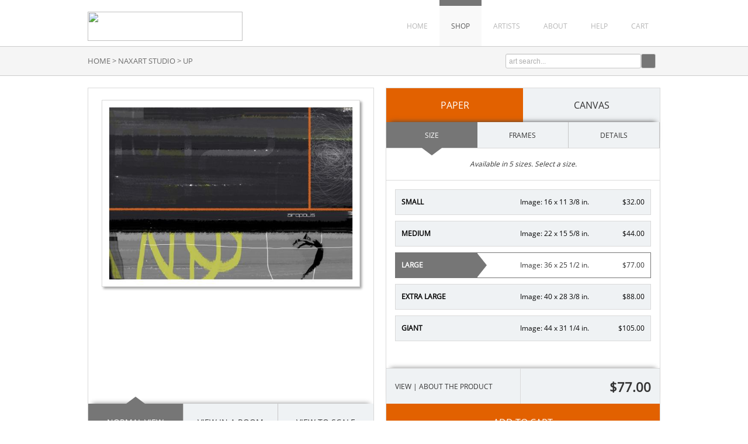

--- FILE ---
content_type: text/html; charset=UTF-8
request_url: https://www.naxart.com/detail/398845/naxart-studio-up
body_size: 5730
content:
<!DOCTYPE html PUBLIC "-//W3C//DTD XHTML 1.0 Strict//EN" "http://www.w3.org/TR/xhtml1/DTD/xhtml1-strict.dtd">
<html xmlns="http://www.w3.org/1999/xhtml">
<head>	
<meta http-equiv="content-type" content="text/html;charset=UTF-8" />
<title>Up by NAXART Studio - Canvas Print at NAXART.com</title>
<meta name="title" content="Up by NAXART Studio - Canvas Print at NAXART.com" />
<meta name="description" content="Up by NAXART Studio - Buy Up canvas reproduction directly from NAXART. Explore our complete collection of canvas giclée prints and paper prints" />
<meta name="viewport" content="width=1024">
<meta name="p:domain_verify" content="8a5bcdfcecc320c96a08d29c3f50d040"/>
<link rel="icon" type="image/png" href="/favicon-naxart.ico">
<script type="text/javascript" src="//ajax.googleapis.com/ajax/libs/jquery/1.9.1/jquery.min.js"></script>
<script type="text/javascript" src="/js/jquery-ui-1.10.3.custom.min.js"></script>
<script type="text/javascript" src="/js/naxart/global.js"></script>
<link rel="stylesheet" href="/css/vader/jquery-ui-1.10.3.custom.min.css" />
<link type="text/css" href="/css/slider.css" rel="stylesheet" />
<script type="text/javascript">
$(document).ready(function() {

  //widget extension
    $.widget("custom.catautocomplete", $.ui.autocomplete, {
        //NOTE: this will process the items in order, so a category could show up multiple times
        _renderMenu: function (ul, items) {
            var that = this;
            var currentCategory = "";
            $.each(items, function (index, item) {
                if (item.category != currentCategory) {
                    ul.append("<li class='ui-autocomplete-category'>" + item.category + "</li>");
                    currentCategory = item.category;
                }
                that._renderItemData(ul, item);
            });
        }
    });

    $("#header_search_box").catautocomplete({
        source: function(request, response) {
      $.ajax({ 
        url: "/autocomplete/search",
        data: { term: $("#header_search_box").val()},
        dataType: "json",
        type: "POST",
        success: function(data){
          response(data);
        }
      });
    },
    minLength: 2,
    focus: function( event, ui ){ 
      $( "#header_search_box" ).val( ui.item.label );
      return false;
    },
    select: function( event, ui ) {
      // Redirect to the url
      $( "#header_search_box" ).val( ui.item.label );
      window.location.replace(ui.item.url);
      return false;
    }
  });

});
</script>

<link rel="stylesheet" href="/css/naxart/core-1-1.css" type="text/css" />

<script>
  (function(i,s,o,g,r,a,m){i['GoogleAnalyticsObject']=r;i[r]=i[r]||function(){
  (i[r].q=i[r].q||[]).push(arguments)},i[r].l=1*new Date();a=s.createElement(o),
  m=s.getElementsByTagName(o)[0];a.async=1;a.src=g;m.parentNode.insertBefore(a,m)
  })(window,document,'script','//www.google-analytics.com/analytics.js','ga');

  ga('create', 'UA-235248-36', 'naxart.com');
  ga('send', 'pageview');


</script>
<link rel="image_src" href="https://www.naxart.com/vitruvius/render/600/398845.jpg" />
<meta name="twitter:card" content="photo" />
<meta name="twitter:site" content="@naxart" />
<meta property="og:title" content="Up by NAXART Studio - Canvas Print at NAXART.com" />
<meta property="og:image" content="https://www.naxart.com/vitruvius/render/600/398845.jpg" />
<meta property="og:site_name" content="naxart.com" />
<meta property="og:url" content="https://www.naxart.com/detail/398845/naxart-studio-up" />
<link rel="canonical" href="https://www.naxart.com/detail/398845/naxart-studio-up" />
<!-- Facebook Pixel Code -->
<script>
!function(f,b,e,v,n,t,s)
{if(f.fbq)return;n=f.fbq=function(){n.callMethod?
n.callMethod.apply(n,arguments):n.queue.push(arguments)};
if(!f._fbq)f._fbq=n;n.push=n;n.loaded=!0;n.version='2.0';
n.queue=[];t=b.createElement(e);t.async=!0;
t.src=v;s=b.getElementsByTagName(e)[0];
s.parentNode.insertBefore(t,s)}(window, document,'script',
'https://connect.facebook.net/en_US/fbevents.js');
fbq('init', '2319754508132541');
fbq('track', 'PageView');
</script>
<noscript><img height="1" width="1" style="display:none"
  src="https://www.facebook.com/tr?id=2319754508132541&ev=PageView&noscript=1"
/></noscript>
<!-- End Facebook Pixel Code -->
<script id="mcjs">!function(c,h,i,m,p){m=c.createElement(h),p=c.getElementsByTagName(h)[0],m.async=1,m.src=i,p.parentNode.insertBefore(m,p)}(document,"script","https://chimpstatic.com/mcjs-connected/js/users/6689846df450e8f077b705f39/ea5ef4b0f26da17d98f16bdca.js");</script>
</head>
<body>
<div class="container clearfix">
	<div class="header_nav_wrap">
		<div id="brand_img"><a href="/"><img src="/img/naxart/530-100-naxart-logo.png" height="50" width="265" /></a></div>
		<div id="top_nav" class="clearfix">
			<ul id="top_nav_nav">				
				<li><a class="navblock" href="/">HOME</a></li>
				<li><a class="navblock nav_active pallette-active-border-2" href="/search/artist/naxart+studio">SHOP</a></li>
				<li><a class="navblock" href="/artists/">ARTISTS</a></li>				
				<li><a class="navblock" href="/about/">ABOUT</a></li>
				<li><a class="navblock" href="/help/">HELP</a></li>				
				<li><a class="navblock" href="/cart/">CART</a></li>			
			</ul>
		</div>
	</div>
</div>	
<div id="crumb_trail_full">
	<div class="container clearfix">
		<div id="header_crumb_trail_wrapper" class="clearfix">
			<a href="/" class="noline">HOME</a>&nbsp;&gt;&nbsp;<h1><a href="/search/artist/naxart+studio/" class="noline">NAXART STUDIO</a></h1>&nbsp;&gt;&nbsp;<h2>UP</h2>		</div>
		<div id="header_search_box_wrapper" class="clearfix">					
			<form target="_top" method="get" action="/search_keyword/q_build/">			
				<div id="header_nav_bar_search_input">
					<input type="text" value="art search..." onfocus="if(this.value==this.defaultValue){this.value='';style.color='#000';}" size="30" name="q" id="header_search_box">
				</div>			
				<div id="header_nav_bar_search_button_wrapper">
					<input type="submit" value="" id="header_nav_bar_search_button" />
				</div>					
			</form>		
		</div>
	</div>
</div>

<div class="container">

<!--### START CALDER ###############################################-->

<!-- Required Includes -->
<script type="text/javascript" src="//calder.museumseven.com/js/underscore-min.js"></script>
<script type="text/javascript" src="//calder.museumseven.com/js/backbone-min.js"></script>

<!-- Calder Includes -->
<script src="//calder.museumseven.com/js/calder-3.2.3-min.js" type="text/javascript"></script>
<link href="//calder.museumseven.com/css/naxart/calder3-3.css" rel="stylesheet" type="text/css">

<!-- Calder Config and Init -->
<script type="text/javascript">	

	var interval = setInterval(function() {

		if(document.readyState === 'complete') {

			clearInterval(interval);

			Calder.App_Var.Model.Config = new Calder.Model.Config ({

				'account'      : '40680',
				'cart_type'    : 'Default',
				'img_id'       : '398845',
				'wrapper_div'  : 'calder-container',
				'default_stretch_type' : 3,
				'frames_per_page'   : 50,
				'template_version'  : 2

			});

			Calder.Hook.init();

		}

	}, 1);

</script>

<div id="calder-container"></div>

<div style="clear:both;"></div>

<div style="margin-top:15px;"></div>

<!--### END CALDER ###############################################-->

<div class="content-container clearfix" style="padding-top:0px;margin-top:0px">

	<div>
	
		<div class="calder-left-panel-tags">

			<div class="calder-left-panel-tags-inner">		

				<div id="calder-tags_holder">
				<span style="font-weight:bold;">Tags:</span> <a href="/search/subject/abstract/">abstract</a>, <a href="/search/subject/dance/">dance</a>, <a href="/search/subject/figures/">figures</a>, <a href="/search/style/abstract/">abstract</a>, <a href="/search/subject/people/">people</a>	
				</div>		

			</div>
			
		</div>
		
		<div class="calder-right-panel-social">

			<div class="calder-right-panel-social-inner">

				<script type="text/javascript" src="//s7.addthis.com/js/300/addthis_widget.js#pubid=ra-540f342856c2a9d1" async="async"></script>

				<script type="text/javascript">
				var addthis_config = {
					ui_delay: 200,
					ui_offset_top: 40,
					ui_offset_left: 60,
					data_ga_property: 'UA-235248-36'		
				}
				</script>			
				<div id="calder-be_social_holder">
				<span style="font-weight:bold;">Share the Art:</span>
					<div class="addthis_sharing_toolbox" style="float:right; margin-top:2px;"></div>
				</div>

			</div>
	
		</div>
	
	</div>
	
	
</div><script type="text/javascript" src="/js/slides.jquery.js"></script>
<script type="text/javascript">
$(function(){
	$('#slides_related').slides({
		container: 'slider_900_275_container',
		preload: false, 
		generatePagination: false,
		play: 0,
		slideSpeed: 500,
		fadeSpeed: 0
	});
});
</script>
<div class="content_box_100">

	<div class="cms_title" style="margin-top: 40px;"><h3>RELATED ITEMS</h3></div>
	
	<div class="content_box_body_related">
		<div id="slides_related">
			<div class="slider_900_275_container">		
				<div class="slider_900_275_slide">											
								
					<div class="related_image_block">
						<div class="related_image_wrap">
							<div class="related_image">														
								<a href="/detail/454246/naxart-studio-red-couple-dance" title="NAXART Studio - Red Couple Dance"><img src="/vitruvius/render/175/454246.jpg" border="0" alt="NAXART Studio - Red Couple Dance" height="175" width="131" /></a>
							</div>
						</div>							
						<div class="related_image_text">
								NAXART Studio<br /><span style="font-style:italic;">Red Couple Dance</span>
						</div>
					</div>						
								
					<div class="related_image_block">
						<div class="related_image_wrap">
							<div class="related_image">														
								<a href="/detail/458805/naxart-studio-slash-watercolor" title="NAXART Studio - Slash Watercolor"><img src="/vitruvius/render/175/458805.jpg" border="0" alt="NAXART Studio - Slash Watercolor" height="175" width="131" /></a>
							</div>
						</div>							
						<div class="related_image_text">
								NAXART Studio<br /><span style="font-style:italic;">Slash Watercolor</span>
						</div>
					</div>						
								
					<div class="related_image_block">
						<div class="related_image_wrap">
							<div class="related_image">														
								<a href="/detail/392486/naxart-studio-abstract-yellow-and-brown-parallels" title="NAXART Studio - Abstract Yellow And Brown Parallels"><img src="/vitruvius/render/175/392486.jpg" border="0" alt="NAXART Studio - Abstract Yellow And Brown Parallels" height="123" width="175" /></a>
							</div>
						</div>							
						<div class="related_image_text">
								NAXART Studio<br /><span style="font-style:italic;">Abstract Yellow And Brown Parallels</span>
						</div>
					</div>						
								
					<div class="related_image_block">
						<div class="related_image_wrap">
							<div class="related_image">														
								<a href="/detail/454279/naxart-studio-purple-woman" title="NAXART Studio - Purple Woman"><img src="/vitruvius/render/175/454279.jpg" border="0" alt="NAXART Studio - Purple Woman" height="175" width="131" /></a>
							</div>
						</div>							
						<div class="related_image_text">
								NAXART Studio<br /><span style="font-style:italic;">Purple Woman</span>
						</div>
					</div>						
					<div style="clear:both;"></div>
				</div>
				<div class="slider_900_275_slide">											
								
					<div class="related_image_block">
						<div class="related_image_wrap">
							<div class="related_image">														
								<a href="/detail/391893/naxart-studio-shock" title="NAXART Studio - Shock"><img src="/vitruvius/render/175/391893.jpg" border="0" alt="NAXART Studio - Shock" height="175" width="169" /></a>
							</div>
						</div>							
						<div class="related_image_text">
								NAXART Studio<br /><span style="font-style:italic;">Shock</span>
						</div>
					</div>						
								
					<div class="related_image_block">
						<div class="related_image_wrap">
							<div class="related_image">														
								<a href="/detail/459794/naxart-studio-the-thing-youll-see-near-the-canyons-at-night" title="NAXART Studio - The thing you'll see near the canyons at night"><img src="/vitruvius/render/175/459794.jpg" border="0" alt="NAXART Studio - The thing you'll see near the canyons at night" height="175" width="175" /></a>
							</div>
						</div>							
						<div class="related_image_text">
								NAXART Studio<br /><span style="font-style:italic;">The thing you'll see near the canyons at night</span>
						</div>
					</div>						
								
					<div class="related_image_block">
						<div class="related_image_wrap">
							<div class="related_image">														
								<a href="/detail/393042/naxart-studio-i-like-to-laugh-2" title="NAXART Studio - I Like To Laugh 2"><img src="/vitruvius/render/175/393042.jpg" border="0" alt="NAXART Studio - I Like To Laugh 2" height="175" width="131" /></a>
							</div>
						</div>							
						<div class="related_image_text">
								NAXART Studio<br /><span style="font-style:italic;">I Like To Laugh 2</span>
						</div>
					</div>						
								
					<div class="related_image_block">
						<div class="related_image_wrap">
							<div class="related_image">														
								<a href="/detail/454727/naxart-studio-photoshop" title="NAXART Studio - Photoshop"><img src="/vitruvius/render/175/454727.jpg" border="0" alt="NAXART Studio - Photoshop" height="145" width="175" /></a>
							</div>
						</div>							
						<div class="related_image_text">
								NAXART Studio<br /><span style="font-style:italic;">Photoshop</span>
						</div>
					</div>						
					<div style="clear:both;"></div>
				</div>
				<div class="slider_900_275_slide">											
								
					<div class="related_image_block">
						<div class="related_image_wrap">
							<div class="related_image">														
								<a href="/detail/459731/naxart-studio-tyrion-lannister" title="NAXART Studio - Tyrion Lannister"><img src="/vitruvius/render/175/459731.jpg" border="0" alt="NAXART Studio - Tyrion Lannister" height="175" width="117" /></a>
							</div>
						</div>							
						<div class="related_image_text">
								NAXART Studio<br /><span style="font-style:italic;">Tyrion Lannister</span>
						</div>
					</div>						
								
					<div class="related_image_block">
						<div class="related_image_wrap">
							<div class="related_image">														
								<a href="/detail/454017/naxart-studio-jagger-watercolor" title="NAXART Studio - Jagger Watercolor"><img src="/vitruvius/render/175/454017.jpg" border="0" alt="NAXART Studio - Jagger Watercolor" height="175" width="131" /></a>
							</div>
						</div>							
						<div class="related_image_text">
								NAXART Studio<br /><span style="font-style:italic;">Jagger Watercolor</span>
						</div>
					</div>						
								
					<div class="related_image_block">
						<div class="related_image_wrap">
							<div class="related_image">														
								<a href="/detail/391895/naxart-studio-nelson" title="NAXART Studio - Nelson"><img src="/vitruvius/render/175/391895.jpg" border="0" alt="NAXART Studio - Nelson" height="175" width="175" /></a>
							</div>
						</div>							
						<div class="related_image_text">
								NAXART Studio<br /><span style="font-style:italic;">Nelson</span>
						</div>
					</div>						
								
					<div class="related_image_block">
						<div class="related_image_wrap">
							<div class="related_image">														
								<a href="/detail/459787/naxart-studio-grumble-race" title="NAXART Studio - Grumble Race"><img src="/vitruvius/render/175/459787.jpg" border="0" alt="NAXART Studio - Grumble Race" height="175" width="132" /></a>
							</div>
						</div>							
						<div class="related_image_text">
								NAXART Studio<br /><span style="font-style:italic;">Grumble Race</span>
						</div>
					</div>						
					<div style="clear:both;"></div>
				</div>
								
			</div>
			<a href="#" class="prev"><img src="/img/sliders/related_back.gif" width="18" height="18" border="0" /></a>
			<a href="#" class="next"><img src="/img/sliders/related_next.gif" width="18" height="18" border="0" /></a>
		</div>
	</div>
</div>

<div style="clear:both;"></div><div style="clear:both;"></div>

<div class="cms_title" style="margin-top: 40px;"><h3>ABOUT OUR PRODUCTS</h3></div>

<div class="cms_100_pct" style="margin-bottom:20px;">
				
	<div class="merch_column"><span class="open-sans-bold">Quality:</span> This exclusive NAXART Studio store is authorized and overseen by the studio itself. All items that are offered are produced using gallery quality materials and the color is managed in a manner that produces a reproduction as true to the original as technology will allow.</div>
	<div class="merch_column"><span class="open-sans-bold">Selection:</span> Many of the works offered through this store are exclusive and not available anywhere else. In addition, new works are continually added to the offering so make sure to come back and see the new releases.</div>
	<div class="merch_column"><span class="open-sans-bold">Customization:</span> You have found the perfect art. Now what? Using our innovative custom framing tool you can preview exactly what your finished and framed art will look like. We offer many different moulding styles so there is sure to be a match for any type of decor.</div>
	<div style="clear:both;"></div>		
		
</div>
</div>
	<div class="footer">

		<div class="container clearfix">
				
			<div class="footer_section_195">
				
				<div class="footer_section_title ">FIND ART</div>
				<hr class="gray_line">
				<div class="footer_menu">
					<ul class="footer_menu_list">
						<li><a class="footer_link" href="/search/top/50">Best Sellers</a></li>					
						<li><a class="footer_link" href="/search/artist/naxart+studio/subject/architecture">Architecture</a></li>
						<li><a class="footer_link" href="/search/artist/naxart+studio/style/photography">Photography</a></li>
						<li><a class="footer_link" href="/search/artist/naxart+studio/subject/abstract">Abstract</a></li>
						<li><a class="footer_link" href="/search/artist/naxart+studio/subject/animals">Animals</a></li>
						<li><a class="footer_link" href="/search/artist/naxart+studio/subject/transportation">Transportation</a></li>										
					</ul>
				</div>
				
			</div>

			<div class="footer_section_195">
				
				<div class="footer_section_title ">HELP & FAQ</div>
				<hr class="gray_line">
				<div class="footer_menu">
					<ul class="footer_menu_list">
						<li><a class="footer_link" href="/help/#2">Order Information</a></li>
						<li><a class="footer_link" href="/help/#3">Shipping Information</a></li>
						<li><a class="footer_link" href="/about/">About Naxart</a></li>
						<li><a class="footer_link" href="/artist_submissions/">Artist Submissions</a></li>
						<li><a class="footer_link" href="/contact">Contact</a></li>
					</ul>
				</div>
				
			</div>
			
			<div class="footer_section_right clearfix">

				<div id="footer-social-icon-title">CONNECT WITH US</div>

				<div id="footer-social-icon-list" class="clearfix">
					<ul>
						<li id="footer-social-icon-twitter"><a href="https://twitter.com/naxart" target="_blank"></a></li>
						<li id="footer-social-icon-facebook"><a href="https://www.facebook.com/pages/NAXART/110450786708" target="_blank"></a></li>
						<li id="footer-social-icon-mail"><a href="/newsletter" target="_blank"></a></li>
					</ul>
				</div>				

				<div id="footer-social-icon-list" class="clearfix">
					<ul>
						<li id="footer-social-icon-pinterest"><a href="http://www.pinterest.com/naxarts/" target="_blank"></a></li>
						<li id="footer-social-icon-instagram"><a href="https://instagram.com/naxartstudio/" target="_blank"></a></li>
						<li id="footer-social-icon-behance"><a href="https://www.behance.net/naxart" target="_blank"></a></li>
					</ul>
				</div>

				<div id="footer-made-in-usa">HANDMADE IN THE USA</div>
	
			</div>	

		</div>			
			
	</div>

	<div class="container clearfix">

		<div class="footer_copyright clearfix">
	
			<div class="footer_copyright-left clearfix">Copyright &#169; 2026 Naxart Studio. All Rights Reserved.</div>
			<div class="footer_copyright-right clearfix"><a href="/terms/" class="noline">Terms of Service</a> | <a href="/privacy_policy/" class="noline">Privacy Policy</a></div>

		</div>

	</div>
	
</body>

--- FILE ---
content_type: text/css
request_url: https://www.naxart.com/css/slider.css
body_size: 794
content:
#slider_725_240 {

	margin: 0 auto; 
	width: 721px; 
	height: 322px; 
	position: relative;
	
	 
}

.slider_725_240_container {

	border: 1px solid #dadada;	
	width: 719px; 
	height: 298px;
	overflow: hidden; 
	
}

#slider_725_240 .prev { 
	
	position:absolute; 
	top:308px; 
	right:22px;
	
}

#slider_725_240 .next { 
	
	position:absolute; 
	top:308px; 
	right:1px;
	 
}


/*#slider_440_200{ 
	
	margin:0 auto; 
	width:440px; 
	height:200px; 
	position:relative; 
	clear:both;
	 
}*/

#slider_725_160{
	
	border: 1px solid #dadada;
	margin:0 auto; 
	width:721px; 
	height:160px; 
	position:relative; 
	clear:both; 
	
}

#slides_related {
	
	position: relative;
	display: block;
	
}

#slides_related_same_artist {
	
	position: relative;
	display: block;
	
}

.slider_900_275_container {
	 
	width:900px; 
	height:275px; 
	margin-left:auto;
	margin-right:auto;
	overflow:hidden; 
	position:relative; 
	
}


.slider_900_275_slide {

	margin-left:0px;
	width:900px;
	height:275px;	 
	
}

#slides_related .next,#slides_related .prev,#slides_related_same_artist .next,#slides_related_same_artist .prev {
	
	position:absolute;
	top:80px;
	left:0px;
	width:20px;
	height:20px;
	display:block;
	z-index:101;
	
}

#slides_related .next, #slides_related_same_artist .next {
	
	left:940px;
	
}

.related_image_block {
	
	float: left;
	
}

.related_image_wrap {	
	
	display: table;
	height: 190px; 
	width: 220px;

}

.related_image {
	
	display: table-cell;
    margin-left: auto;
    margin-right: auto;
    text-align: center;
    vertical-align: middle;
	
}

.related_image img {
	
	border: 1px solid #B6B6B6;
	margin-bottom:10px;
	-moz-box-shadow:    4px 4px 3px 0px #ccc;
  	-webkit-box-shadow: 4px 4px 3px 0px #ccc;
  	box-shadow:         4px 4px 3px 0px #ccc;

}

.related_image_text {
	
	font-size: 11px;
	color: #9f9f9f;
	line-height: 15px;
	display: table;
	width: 220px;
	text-align: center;
		
}



.pagination {
list-style-type:none; 
margin:0;

padding:0; 
margin:2px auto;
margin-top:10px;  
width:100%; 
}

.pagination li {
float:left;
margin:0 5px;
}

.pagination li a {
display:block; 
width:12px; 
padding-top:12px; 
height:0; 
overflow:hidden; 
background-image:url(/img/sliders/pagination_dots.gif); 
background-position:0 0; 
background-repeat:no-repeat;
}

.pagination li.current a {
background-position:0 -12px;
}

--- FILE ---
content_type: application/javascript
request_url: https://calder.museumseven.com/js/calder-3.2.3-min.js
body_size: 129721
content:
jQuery.fn.exists=function(){return 0<this.length};
jQuery(document).ready(function(){window.Calder={Environment:{level:"production"},Collection:{},Model:{},View:{Collection:{}},Template:{generic:{happy_browser:'<div class="calder-wrapper clearfix"><div class="calder-happy-browser">Sorry, we do not support <%= Distro %> version <%= Version %> for use with this interactive product customization interface.<br /><br />Please update your browser and visit us again.<br /><br /> Get the most recent browser downloads at <a href="http://browsehappy.com" target="_blank">BROWSEHAPPY.ORG</a></div></div>',wrapper:'<div class="calder-wrapper calder-clearfix"><div class="calder-left-panel"></div><div class="calder-right-panel"></div></div>',
loading_gif:"",image:""},v1:{left_panel:'<div class="calder-left-panel-inner"><div class="calder-item-header"><span class="calder-item-artist"></span><span class="calder-item-title"></span></div><div class="calder-image-wrap calder-clearfix"><img src="" id="calder-item-image" class="calder-image-center" /></div><div class="calder-views-buttons-wrap calder-clearfix"><a id="calder-view-button-normal" class="calder-view-button calder-view-active">Normal View</a><a id="calder-view-button-room" class="calder-view-button">View in a Room</a><a id="calder-view-button-scale" class="calder-view-button calder-no-button-border">View to Scale</a></div></div>',
right_panel:'<div class="calder-right-panel-inner"><div class="calder-item-tabs"><div class="calder-substrate-btn-wrap"></div><div class="calder-item-type-btn-wrap"></div><div class="calder-item-type2-btn-wrap"></div><div class="calder-item-type-options-btn-wrap"></div><div class="calder-item-type-sub-options-btn-wrap"></div><div class="calder-options-to-cart-wrapper"><div class="calder-current-options-wrap"></div></div><div class="calder-right-loader"></div></div><div class="calder-add-to-cart-wrap"></div><div class="calder-details-drawer"></div></div>',
substrate:'<a class="calder-substrate-button" id="calder-substrate-<%= substrate %>" style="width:<%= width %>px;"><%= label %></a>',item_type:'<a class="calder-item-type-button" id="calder-item-type-<%= item_type %>" style="width:<%= width %>px;"><%= label %></a>',item_type_option:"",item_option:'<a class="calder-item-options-button" id="calder-option-<%= event %>" style="width:<%= width %>px;"><%= label %></a>',item_sub_option:'<a class="calder-item-options-button calder-item-sub-options-button" id="calder-sub-option-<%= id %>" style="width:<%= width %>px;"><%= label %></a>',
details_drawer:'<div class="calder-details-drawer-top calder-details-drawer-event-identifier"><div class="calder-details-drawer-controller calder-details-drawer-event-identifier"><div class="calder-details-drawer-controller-text calder-details-drawer-event-identifier"><span id="calder-details-drawer-controller-action-text" class="calder-details-drawer-event-identifier">View</span> | About the Product</div></div><div class="calder-details-drawer-price calder-details-drawer-event-identifier">$<%= price %></div><div class="calder-details-drawer-discount" hidden><div id="calder-details-drawer-discount-original-price">Was: $<%= original_price %></div><div id="calder-details-drawer-discount-percent-off">You Save: <%= discount_percent %></div></div></div><div class="calder-details-drawer-bottom calder-details-drawer-event-identifier calder-hidden"><div class="calder-details-drawer-info calder-details-drawer-event-identifier"><div class="calder-details-drawer-about calder-details-drawer-event-identifier"><span class="calder-details-drawer-about-label calder-details-drawer-event-identifier">About the Product: </span> <span class="calder-details-drawer-about-body calder-details-drawer-event-identifier"><%= item_description %></span> </div></div>',
details_option:'<div class="calder-details-option-wrapper"><div class="calder-details-option-details"><div class="calder-details-drawer-info-row calder-clearfix"><div class="calder-details-drawer-info-label">Artist:</div><div class="calder-details-drawer-info-text"><%= artist %></div></div><div class="calder-details-drawer-info-row calder-clearfix"><div class="calder-details-drawer-info-label">Title:</div><div class="calder-details-drawer-info-text"><%= title %></div></div><div class="calder-details-drawer-info-row calder-clearfix"><div class="calder-details-drawer-info-label">Item:</div><div class="calder-details-drawer-info-text"><%= sku %></div></div><div class="calder-details-drawer-info-row calder-clearfix"><div class="calder-details-drawer-info-label">Type:</div><div class="calder-details-drawer-info-text"><%= item_type_label %></div></div><div class="calder-details-drawer-info-row calder-clearfix"><div class="calder-details-drawer-info-label">Image Size:</div><div class="calder-details-drawer-info-text calder-details-drawer-event-identifier"><%= image_width %> x <%= image_height %> in.</div></div><div class="calder-details-drawer-info-row calder-details-drawer-event-identifier calder-clearfix calder-drawer-hide-on-canvas"><div class="calder-details-drawer-info-label calder-details-drawer-event-identifier">Frame Size:</div><div class="calder-details-drawer-info-text calder-details-drawer-event-identifier"><%= image_width %> x <%= image_height %> in.</div></div><div class="calder-details-drawer-info-row calder-clearfix"><div class="calder-details-drawer-info-label">Frame:</div><div class="calder-details-drawer-info-text"><%= frame_name %></div></div><div class="calder-details-drawer-info-row calder-clearfix calder-drawer-hide-on-canvas"><div class="calder-details-drawer-info-label">Mat Width:</div><div class="calder-details-drawer-info-text"><%= mat_width_ltr %> in.</div></div><div class="details-drawer-info-row calder-clearfix calder-drawer-hide-on-canvas"><div class="calder-details-drawer-info-label">Mat Color:</div><div class="calder-details-drawer-info-text">Top: <%= mat_top_name %>, Bottom: <%= mat_bot_name %></div></div></div></div>',
size_wrapper:'<div id="calder-size-screen" class="calder-clearfix"><div class="calder-merchandising-block">Available in <span class="calder-number-of-sizes-available">these</span> sizes. Select a size.</div><div class="calder-size-btn-wrap"></div></div>',size_item:'<div class="calder-size-button calder-option-button-1 calder-clearfix" id="calder-size-<%= id %>"><div class="calder-size-button-label calder-option-button-label-1"><%= label %></div><div class="calder-size-button-price">$<%= price %></div><div class="calder-size-button-size">Image: <%= width %> x <%= height %> in.</div></div>',
frame_wrapper:'<div id="calder-frame-screen" class="calder-clearfix"><div class="calder-merchandising-block"><span class="calder-merchandising-block-text"></span></div><div class="calder-prev-frames-button-wrapper "><a id="calder-frame-prev"><div id="calder-frame-prev-button"></div></a></div><div class="calder-next-frames-button-wrapper"><a id="calder-frame-next"><div id="calder-frame-next-button"></div></a></div><div class="calder-frames-wrapper" style="display:none;"></div><div id="calder-frames-pagination"><ul class="calder-frames-pagination-ul"></ul></div></div>',
frame_item:'<div class="calder-frame-container <%= position_class %>" id="calder-frame-<%= id %>"><div class="calder-frame-image" id="calder-frame-<%= id %>-image"><img src="//images.museumseven.com/render_imgs/<%= img %>"/></div><div class="calder-frame-info-wrapper" id="calder-frame-<%= id %>-info" style="visibility:hidden;"><div class="calder-frame-hover-name"><%= name %></div><div class="calder-frame-hover-size">Width: <%= mld_width %>"</div><div class="calder-frame-hover-price">$<%= price%></div></div></div>',
options_wrapper:"OPTIONS GO HERE",mat_oops_wrapper:'<div class="calder-oops">Oops!</div>  <div class="calder-oops-message">You need to select a frame before you can select mat options.</div>',mat_count_wrapper:'<div id="calder-size-screen" class="calder-clearfix"><div class="calder-merchandising-block">Choose the number of mats ... </div><div class="calder-size-btn-wrap"></div></div>',mat_count_option:'<div class="calder-size-button calder-option-button-1 calder-clearfix" id="calder-mat-count-<%= id %>"><div class="calder-size-button-label calder-option-button-label-1"><%= label %></div>',
mat_width_wrapper:'<div id="calder-mat-width-wrapper" class=""><div class="calder-merchandising-block">Choose your desired mat widths ... </div><div id="calder-mat-widths-options-wrapper"><div class="calder-mat-widths-option calder-clearfix"><div class="calder-mat-widths-option-label">Top, Left, & Right Widths:</div><div class="calder-mat-widths-option-select"><select id="calder-mat-width-selector-ltr"><option>2 in</option></select></div></div><div class="calder-mat-widths-option calder-clearfix"><div class="calder-mat-widths-option-label">Bottom Width:</div><div class="calder-mat-widths-option-select"><select id="calder-mat-width-selector-bot"><option>2 in</option></select></div></div></div></div>',
mat_width_option:"<%= label %> in",mat_color_wrapper:'<div id="calder-mat-color-wrapper" class=""><div class="calder-merchandising-block">Choose a <span id="calder-mat-color-merchandising-block-target">top</span> mat color ... </div><div id="calder-mat-color-hover-option-name"></div><div id="calder-mat-color-options-wrapper"></div></div>',mat_color_option:'<div id="calder-mat-color-<%= mat_no %>" class="calder-mat-color-option-wrapper" mat_no="<%= mat_no %>" mat_name="<%= mat_name %>"><div class="calder-mat-color-option" style="background-color:#<%= hex_code %>" alt="<%= mat_name %>">&nbsp;</div></div>',
canvas_brush_strokes_wrapper:'<div id="calder-canvas-brush-stroke-wrapper" class=""><div class="calder-merchandising-block">Choose a brush stroke option ... </div><div id="calder-canvas-brush-stroke-options-wrapper"></div></div>',canvas_brush_strokes_option:'<div class="calder-brush-stroke-button calder-option-button-1 calder-clearfix" id="calder-brush-stroke-<%= id %>"><div class="calder-brush-stroke-button-label calder-option-button-label-1"><%= label %></div><div class="calder-option-button-info"><%= info %></div>',
canvas_stretch_type_wrapper:'<div id="calder-canvas-stretch-type-wrapper" class=""><div class="calder-merchandising-block">Choose a stretch type ... </div><div id="calder-canvas-stretch-type-options-wrapper"></div></div>',canvas_stretch_type_option:'<div class="calder-stretch-type-button calder-option-button-2 calder-clearfix" id="calder-stretch-type-<%= id %>"><div class="calder-stretch-type-button-label calder-option-button-label-2"><%= label %></div><div class="calder-option-button-info"><%= info %></div>',
canvas_linen_liner_wrapper:'<div id="calder-canvas-linen-liner-wrapper" class=""><div class="calder-merchandising-block">Choose a linen liner option ... </div><div id="calder-canvas-linen-liner-options-wrapper"></div></div><div class="calder-merchandising-block-2">Linen liners are a sophisticated and premium addition to a framed canvas. Our liners are wood mouldings wrapped in pure white cotton linen and provide a transition from the image to the frame.</div>',canvas_linen_liner_option:'<div class="calder-linen-liner-button calder-option-button-1 calder-clearfix" id="calder-linen-liner-<%= id %>"><div class="calder-linen-liner-button-label calder-option-button-label-1"><%= label %></div><div class="calder-option-button-info"><%= info %></div>',
canvas_bar_depth_wrapper:'<div id="calder-canvas-bar-depth-wrapper" class=""><div class="calder-merchandising-block">Choose a bar depth ... </div><div id="calder-canvas-bar-depth-options-wrapper"></div></div>',canvas_bar_depth_option:'<div class="calder-bar-depth-button calder-option-button-2 calder-clearfix" id="calder-bar-depth-<%= id %>"><div class="calder-bar-depth-button-label calder-option-button-label-2"><%= label %></div><div class="calder-option-button-info"><%= info %></div>',canvas_side_color_oops_wrapper:'<div class="calder-oops">Oops!</div>  <div class="calder-oops-message">Custom side colors are only available on the museum wrap stretch type.</div>',
canvas_side_color_wrapper:'<div id="calder-canvas-side-color-wrapper" class=""><div class="calder-merchandising-block">Choose a canvas side color ... </div><div id="calder-canvas-side-color-hover-option-name"></div><div id="calder-canvas-side-color-options-wrapper"></div></div>',canvas_side_color_option:'<div id="calder-canvas-side-color-option-<%= id %>" class="calder-canvas-side-color-option-wrapper" side_color="<%= id%>" side_color_name="<%= label %>"><div class="calder-canvas-side-color-option" style="background-color:#<%= hex_code %>" alt="<%= label%>">&nbsp;</div></div>',
cart_button:'<a class="calder-cart-button">Add to Cart</a>'},v2:{left_panel:'<div class="calder-left-panel-inner"><div class="calder-item-header"><span class="calder-item-artist"></span><span class="calder-item-title"></span></div><div class="calder-image-wrap calder-clearfix"><img src="" id="calder-item-image" class="calder-image-center" style="display:none;" /></div><div class="calder-views-buttons-wrap calder-clearfix"><a data-gtm-event="calder-change-view" data-gtm-event-label="normal-view" id="calder-view-button-normal" class="calder-view-button calder-view-active">Normal View</a><a data-gtm-event="calder-change-view" data-gtm-event-label="room-view" id="calder-view-button-room" class="calder-view-button">View in a Room</a><a data-gtm-event="calder-change-view" data-gtm-event-label="scale-view" id="calder-view-button-scale" class="calder-view-button calder-no-button-border">View to Scale</a></div></div>',
right_panel:'<div class="calder-right-panel-header calder-section-title">Item Options</div><div class="calder-right-panel-inner"><div class="calder-item-tabs"><div class="calder-substrate-btn-wrap"></div><div class="calder-item-type-btn-wrap"></div><div class="calder-item-type2-btn-wrap"></div><div class="calder-item-type-options-btn-wrap"></div><div class="calder-item-type-sub-options-btn-wrap"></div><div class="calder-options-to-cart-wrapper"><div class="calder-current-options-wrap"></div></div><div class="calder-right-loader"></div></div><div class="calder-add-to-cart-wrap"></div><div class="calder-details-drawer"></div></div>',
substrate:'<a class="calder-substrate-button" data-gtm-event="calder-change-substrate-<%= substrate %>" id="calder-substrate-<%= substrate %>"><%= label.toLowerCase() %></a>',item_type:'<a class="calder-item-type-button" id="calder-item-type-<%= item_type %>"><%= label.toLowerCase() %></a>',item_type_option:"",item_option:'<a class="calder-item-options-button" data-gtm-event="calder-view-<%= event %>" id="calder-option-<%= event %>"><%= label.toLowerCase() %></a>',item_sub_option:'<a class="calder-item-options-button calder-item-sub-options-button" id="calder-sub-option-<%= id %>"><%= label %></a>',
details_drawer:'<div data-gtm-event="calder-view-details-drawer" class="calder-details-drawer-top calder-details-drawer-event-identifier"><div data-gtm-event="calder-view-details-drawer" class="calder-details-drawer-controller calder-details-drawer-event-identifier"><div data-gtm-event="calder-view-details-drawer" class="calder-details-drawer-controller-text calder-details-drawer-event-identifier"><span data-gtm-event="calder-view-details-drawer" id="calder-details-drawer-controller-action-text" class="calder-details-drawer-event-identifier">View</span> | About the Product</div></div><div data-gtm-event="calder-view-details-drawer" class="calder-details-drawer-price calder-details-drawer-event-identifier">$<%= price %></div><div class="calder-details-drawer-discount" hidden><div id="calder-details-drawer-discount-original-price">Was: $<%= original_price %></div><div id="calder-details-drawer-discount-percent-off">You Save: <%= discount_percent %></div></div></div><div class="calder-details-drawer-bottom calder-details-drawer-event-identifier calder-hidden"><div class="calder-details-drawer-info calder-details-drawer-event-identifier"><div class="calder-details-drawer-about calder-details-drawer-event-identifier"><span class="calder-details-drawer-about-label calder-details-drawer-event-identifier">About the Product: </span> <span class="calder-details-drawer-about-body calder-details-drawer-event-identifier"><%= item_description %></span> </div></div>',
details_option:'<div class="calder-details-option-wrapper"><div class="calder-details-option-details"><div class="calder-details-drawer-info-row calder-clearfix"><div class="calder-details-drawer-info-label">Artist:</div><div class="calder-details-drawer-info-text"><%= artist %></div></div><div class="calder-details-drawer-info-row calder-clearfix"><div class="calder-details-drawer-info-label">Title:</div><div class="calder-details-drawer-info-text"><%= title %></div></div><div class="calder-details-drawer-info-row calder-clearfix"><div class="calder-details-drawer-info-label">Item No:</div><div class="calder-details-drawer-info-text"><%= sku %></div></div><div class="calder-details-drawer-info-row calder-clearfix"><div class="calder-details-drawer-info-label">Item Type:</div><div class="calder-details-drawer-info-text"><%= item_type_label %></div></div><div class="calder-details-drawer-info-row calder-clearfix"><div class="calder-details-drawer-info-label">Image Size:</div><div class="calder-details-drawer-info-text calder-details-drawer-event-identifier"><%= image_width %> x <%= image_height %> in.</div></div><div class="calder-details-drawer-info-row calder-details-drawer-event-identifier calder-clearfix calder-details-hide-frame-info"><div class="calder-details-drawer-info-label calder-details-drawer-event-identifier">Frame Size:</div><div class="calder-details-drawer-info-text calder-details-drawer-event-identifier"><%= finished_width %> x <%= finished_height %> in.</div></div><div class="calder-details-drawer-info-row calder-clearfix calder-details-hide-frame-info"><div class="calder-details-drawer-info-label">Frame:</div><div class="calder-details-drawer-info-text"><%= frame_name %></div></div><div class="calder-details-drawer-info-row calder-clearfix calder-details-hide-mat-info"><div class="calder-details-drawer-info-label">Mat Width:</div><div class="calder-details-drawer-info-text"><%= mat_width_ltr %> in.</div></div><div class="details-drawer-info-row calder-clearfix calder-details-hide-mat-info"><div class="calder-details-drawer-info-label">Mat Color:</div><div class="calder-details-drawer-info-text">Top: <%= mat_top_name %>, Bottom: <%= mat_bot_name %></div></div></div></div>',
size_wrapper:'<div id="calder-size-screen" class="calder-clearfix"><div class="calder-merchandising-block">Available in <span class="calder-number-of-sizes-available">these</span> sizes. Select a size.</div><div class="calder-size-btn-wrap"></div></div>',size_item:'<div data-gtm-event="calder-change-size" class="calder-size-button calder-option-button-1 calder-clearfix" id="calder-size-<%= id %>"><div data-gtm-event="calder-change-size" class="calder-size-button-label calder-option-button-label-1"><%= label %></div><div data-gtm-event="calder-change-size" class="calder-size-button-price">$<%= price %></div><div data-gtm-event="calder-change-size" class="calder-size-button-size"><span data-gtm-event="calder-change-size">Image: </span><%= width %> x <%= height %> in.</div></div>',
frame_wrapper:'<div id="calder-frame-screen" class="calder-clearfix"><div class="calder-merchandising-block"><span class="calder-merchandising-block-text"></span></div><div class="calder-prev-frames-button-wrapper "><a id="calder-frame-prev"><div id="calder-frame-prev-button"></div></a></div><div class="calder-next-frames-button-wrapper"><a id="calder-frame-next"><div id="calder-frame-next-button"></div></a></div><div class="calder-frames-wrapper" style="display:none;"></div><div id="calder-frames-pagination"><ul class="calder-frames-pagination-ul"></ul></div></div>',
frame_item:'<div data-gtm-event="calder-change-frame" class="calder-frame-container" id="calder-frame-<%= id %>"><div data-gtm-event="calder-change-frame" class="calder-frame-image" id="calder-frame-<%= id %>-image"><img data-gtm-event="calder-change-frame" src="//images.museumseven.com/render_imgs/<%= img %>"/></div><div data-gtm-event="calder-change-frame" class="calder-frame-info-wrapper" id="calder-frame-<%= id %>-info"><div data-gtm-event="calder-change-frame" class="calder-frame-hover-name"><%= name %></div><div data-gtm-event="calder-change-frame" class="calder-frame-hover-size">Width: <%= mld_width %>"</div><div data-gtm-event="calder-change-frame" class="calder-frame-hover-price">$<%= price%></div></div></div>',
options_wrapper:"OPTIONS GO HERE",mat_oops_wrapper:'<div class="calder-oops">Oops!</div>  <div class="calder-oops-message">You need to select a frame before you can select mat options.</div>',mat_count_wrapper:'<div id="calder-size-screen" class="calder-clearfix"><div class="calder-merchandising-block">Choose the number of mats ... </div><div class="calder-size-btn-wrap"></div></div>',mat_count_option:'<div class="calder-size-button calder-option-button-1 calder-clearfix" id="calder-mat-count-<%= id %>"><div class="calder-size-button-label calder-option-button-label-1"><%= label %></div>',
mat_width_wrapper:'<div id="calder-mat-width-wrapper" class=""><div class="calder-merchandising-block">Choose your desired mat widths ... </div><div id="calder-mat-widths-options-wrapper"><div class="calder-mat-widths-option calder-clearfix"><div class="calder-mat-widths-option-label">Top, Left, & Right Widths:</div><div class="calder-mat-widths-option-select"><select id="calder-mat-width-selector-ltr"><option>2 in</option></select></div></div><div class="calder-mat-widths-option calder-clearfix"><div class="calder-mat-widths-option-label">Bottom Width:</div><div class="calder-mat-widths-option-select"><select id="calder-mat-width-selector-bot"><option>2 in</option></select></div></div></div></div>',
mat_width_option:"<%= label %> in",mat_color_wrapper:'<div id="calder-mat-color-wrapper" class=""><div class="calder-merchandising-block">Choose a <span id="calder-mat-color-merchandising-block-target">top</span> mat color ... </div><div id="calder-mat-color-hover-option-name"></div><div id="calder-mat-color-options-wrapper" class="calder-clearfix"></div></div>',mat_color_option:'<div id="calder-mat-color-<%= mat_no %>" class="calder-mat-color-option-wrapper" mat_no="<%= mat_no %>" mat_name="<%= mat_name %>"><div class="calder-mat-color-option" style="background-color:#<%= hex_code %>" alt="<%= mat_name %>">&nbsp;</div></div>',
canvas_brush_strokes_wrapper:'<div id="calder-canvas-brush-stroke-wrapper" class=""><div class="calder-merchandising-block">Choose a brush stroke option ... </div><div id="calder-canvas-brush-stroke-options-wrapper"></div></div>',canvas_brush_strokes_option:'<div class="calder-brush-stroke-button calder-option-button-1 calder-clearfix" id="calder-brush-stroke-<%= id %>"><div class="calder-brush-stroke-button-label calder-option-button-label-1"><%= label %></div><div class="calder-option-button-info"><%= info %></div>',
canvas_stretch_type_wrapper:'<div id="calder-canvas-stretch-type-wrapper" class=""><div class="calder-merchandising-block">Choose a stretch type ... </div><div id="calder-canvas-stretch-type-options-wrapper"></div></div>',canvas_stretch_type_option:'<div class="calder-stretch-type-button calder-option-button-2 calder-clearfix" id="calder-stretch-type-<%= id %>"><div class="calder-stretch-type-button-label calder-option-button-label-2"><%= label %></div><div class="calder-option-button-info"><%= info %></div>',
canvas_linen_liner_wrapper:'<div id="calder-canvas-linen-liner-wrapper" class=""><div class="calder-merchandising-block">Choose a linen liner option ... </div><div id="calder-canvas-linen-liner-options-wrapper"></div></div><div class="calder-merchandising-block-2">Linen liners are a sophisticated and premium addition to a framed canvas. Our liners are wood mouldings wrapped in pure white cotton linen and provide a transition from the image to the frame.</div>',canvas_linen_liner_option:'<div class="calder-linen-liner-button calder-option-button-1 calder-clearfix" id="calder-linen-liner-<%= id %>"><div class="calder-linen-liner-button-label calder-option-button-label-1"><%= label %></div><div class="calder-option-button-info"><%= info %></div>',
canvas_bar_depth_wrapper:'<div id="calder-canvas-bar-depth-wrapper" class=""><div class="calder-merchandising-block">Choose a bar depth ... </div><div id="calder-canvas-bar-depth-options-wrapper"></div></div>',canvas_bar_depth_option:'<div class="calder-bar-depth-button calder-option-button-2 calder-clearfix" id="calder-bar-depth-<%= id %>"><div class="calder-bar-depth-button-label calder-option-button-label-2"><%= label %></div><div class="calder-option-button-info"><%= info %></div>',canvas_side_color_oops_wrapper:'<div class="calder-oops">Oops!</div>  <div class="calder-oops-message">Custom side colors are only available on the museum wrap stretch type.</div>',
canvas_side_color_wrapper:'<div id="calder-canvas-side-color-wrapper" class=""><div class="calder-merchandising-block">Choose a canvas side color ... </div><div id="calder-canvas-side-color-hover-option-name"></div><div id="calder-canvas-side-color-options-wrapper"></div></div>',canvas_side_color_option:'<div id="calder-canvas-side-color-option-<%= id %>" class="calder-canvas-side-color-option-wrapper" side_color="<%= id%>" side_color_name="<%= label %>"><div class="calder-canvas-side-color-option" style="background-color:#<%= hex_code %>" alt="<%= label%>">&nbsp;</div></div>',
cart_button:'<a data-gtm-event="calder-add-to-cart" data-name="" data-id="" data-category="" data-variant="" class="calder-cart-button"><%= cart_label %></a>'},v3:{},spinner_small:{lines:11,length:4,width:4,radius:7,corners:1,rotate:0,direction:1,color:"#000",speed:1,trail:10,shadow:!1,hwaccel:!1,className:"spinner",zIndex:2E9,top:"50%",left:"50%"},spinner_large:{lines:11,length:16,width:9,radius:24,corners:1,rotate:0,direction:1,color:"#000",speed:1,trail:10,shadow:!1,hwaccel:!1,className:"spinner",
zIndex:2E9,top:"50%",left:"50%"}},Router:{},Event:{},Controller:{},Library:{},Helper:{},Hook:{},Config:{},App_Var:{Collection:{},Model:{},View:{Collection:{}},Browser:{}},Cart:{}};Calder.Event=_.extend({},Backbone.Events);Calder.Helper.Browser_Test=function(){Calder.Helper.log("Calder.Helper.Browser_Test()");var a=navigator.userAgent;M=a.match(/(opera|chrome|safari|firefox|msie|trident(?=\/))\/?\s*([\d\.]+)/i)||[];if(/trident/i.test(M[1]))return a=/\brv[ :]+(\d+(\.\d+)?)/g.exec(a)||[],"IE "+(a[1]||
"");M=M[2]?[M[1],M[2]]:[navigator.appName,navigator.appVersion,"-?"];a=a.match(/version\/([\.\d]+)/i);null!==a&&(M[2]=a[1]);Calder.Helper.log("Calder.Helper.Browser_Test() M[0] = "+M[0]);Calder.Helper.log("Calder.Helper.Browser_Test() After Calder.App_Var.Browser.Distro assignment");Calder.Helper.log("Calder.Helper.Browser_Test() After Calder.App_Var.Browser.Version assignment");return M[0]+" "+M[1]};Calder.Helper.devicePixelDensity=function(){var a=Calder.Helper.isNumber(window.devicePixelRatio)?
window.devicePixelRatio:1;return Math.ceil(a)};Calder.Helper.log=function(a){"development"===Calder.Environment.level&&("MSIE"===Calder.App_Var.Browser.Distro||"IE"===Calder.App_Var.Browser.Distro?JSON.stringify(a):console.log(a))};Calder.Helper.isNumber=function(a){return!isNaN(parseFloat(a))&&isFinite(a)};Calder.Helper.exists=function(a){return!/undef/i.test(a)};Calder.Helper.url=function(a){return"http"!==a.substring(4)?window.location.protocol+"//"+Calder.Helper.getConfigValue("api_url")+a:a};
Calder.Helper.sync=function(){jQuery.ajaxPrefilter(function(a,b,c){a.crossDomain={crossDomain:!0}})};Calder.Helper.template=function(a){return jQuery("#"+a).exists()?_.template(jQuery("#"+a).html()):null};Calder.Helper.template_version=function(a){return _.template(eval("Calder.Template.v"+Calder.Helper.getConfigValue("template_version")+"."+a))};Calder.Helper.getById=function(a){return jQuery("#"+a).exists()?jQuery("#"+a):null};Calder.Helper.getByClass=function(a){return jQuery("."+a).exists()?jQuery("."+
a):null};Calder.Helper.sanitize=function(a){return _.escape(a)};Calder.Helper.escapeRegExp=function(a){return a.replace(/[\-\[\]\/\{\}\(\)\*\+\?\.\\\^\$\|]/g,"\\$&")};Calder.Helper.replaceAll=function(a,b,c){return a.replace(new RegExp(Calder.Helper.escapeRegExp(b),"g"),c)};Calder.Helper.roundNumber=function(a,b){return Math.round(a*Math.pow(10,b))/Math.pow(10,b)};Calder.Helper.concantenateObjects=function(){for(var a={},b=arguments.length,c=0;c<b;c++)for(p in arguments[c])arguments[c].hasOwnProperty(p)&&
(a[p]=arguments[c][p]);return a};Calder.Helper.isResponsiveCSS=function(){switch(Calder.Helper.getConfigValue("css_framework").toLowerCase()){case "skeleton":return!0;default:return!1}};Calder.Helper.setResponsiveBtnClass=function(a,b){$("."+a).each(function(){$(this).addClass("calder-btn-cnt-"+b)})};Calder.Helper.frameType=function(a){switch(a.toUpperCase()){case "DP":a="DPF";break;case "LP":a="LPF";break;case "GP":a="GPF";break;case "GCS":a="GCF";break;default:a=a.toUpperCase()}return a};Calder.Helper.renderPixelDensity=
function(){return Calder.Helper.getConfigValue("device_pixel_denisty")<=Calder.Helper.getConfigValue("max_device_pixel_denisty")?Calder.Helper.getConfigValue("device_pixel_denisty"):Calder.Helper.getConfigValue("max_device_pixel_denisty")};Calder.Helper.buildFCString=function(){switch(Calder.Helper.getItemValue("item_type").toUpperCase()){case "DP":return"";case "DPF":return"&fstr="+Calder.Helper.buildFString();case "GCS":return"&cstr="+Calder.Helper.buildCString();case "GCF":return"&fstr="+Calder.Helper.buildFString()}};
Calder.Helper.buildFCStringPost=function(){switch(Calder.Helper.getItemValue("item_type").toUpperCase()){case "DP":return{};case "DPF":return{f_str:Calder.Helper.buildFString()};case "GCS":return{c_str:Calder.Helper.buildCString()};case "GCF":return{f_str:Calder.Helper.buildFString()}}};Calder.Helper.buildFString=function(){var a=Calder.Helper.getItemValue("mld_width").toFixed(3);switch(Calder.Helper.getItemValue("item_type").toUpperCase()){case "DPF":var b=Calder.Helper.getItemValue("glass_type");
break;case "GCF":b=Calder.Helper.getItemValue("brush_stroke")&&0!==Calder.Helper.getItemValue("brush_stroke")?3:0}return Calder.Helper.getItemValue("mld_no")+","+a+","+Calder.Helper.getItemValue("mat_width_ltr")+","+Calder.Helper.getItemValue("mat_width_bot")+","+Calder.Helper.getItemValue("mat_top")+","+Calder.Helper.getItemValue("mat_bot")+","+b};Calder.Helper.buildCString=function(){var a=15===Calder.Helper.getItemValue("bar_depth")?15:34,b=Calder.Helper.getItemValue("brush_stroke")&&0!==Calder.Helper.getItemValue("brush_stroke")?
3:0;return a+","+Calder.Helper.getItemValue("stretch_type")+","+Calder.Helper.getItemValue("side_color")+","+b};Calder.Helper.getFIS=function(){Calder.Helper.setItemValue("fis",!1);jQuery.ajax({type:"GET",async:!1,url:Calder.Helper.url("/api/v1-0-0/service/info/fis?acct_no="+Calder.Helper.getConfigValue("account")+Calder.Helper.buildFCString()),success:function(a){Calder.Helper.setItemValue("fis",a)}});return Calder.Helper.getItemValue("fis")};Calder.Helper.buildOldRenderString=function(){var a="render/",
b=Calder.Helper.getItemValue("item_size");switch(Calder.Helper.getItemValue("item_type").toUpperCase()){case "DP":a+="scale/";break;case "DPF":a+="frame/";break;case "GCS":a+="canvas/";break;case "GCF":a+="frame/"}a+=Calder.Helper.getItemValue("item_type").toLowerCase()+"-"+Calder.Helper.getConfigValue("img_id")+"-"+b+"_"+Calder.Helper.getConfigValue("render_px");"GCS"===Calder.Helper.getItemValue("item_type").toUpperCase()?a+="_"+Calder.Helper.replaceAll(Calder.Helper.buildCString(),",","-"):-1!==
Calder.Helper.getItemValue("item_type").indexOf("F")&&(a+="_"+Calder.Helper.replaceAll(Calder.Helper.replaceAll(Calder.Helper.buildFString(),",","-"),".",""));return a};Calder.Helper.buildRenderString=function(){var a="http"!==Calder.Helper.getConfigValue("render_url").substring(4)?window.location.protocol+"//"+Calder.Helper.getConfigValue("render_url")+"/render/":Calder.Helper.getConfigValue("render_url")+"/render/";var b=Calder.Helper.getItemValue("item_size");a+=Calder.Helper.getConfigValue("render_px_h")+
"-"+Calder.Helper.getConfigValue("render_px_w")+"@"+Calder.Helper.renderPixelDensity()+"/";a+=Calder.Helper.getItemValue("item_type").toLowerCase()+"-"+Calder.Helper.getConfigValue("img_id")+"-"+b;"GCS"===Calder.Helper.getItemValue("item_type").toUpperCase()?a+="--"+Calder.Helper.replaceAll(Calder.Helper.buildCString(),",","-"):-1!==Calder.Helper.getItemValue("item_type").indexOf("F")&&(a+="--"+Calder.Helper.replaceAll(Calder.Helper.replaceAll(Calder.Helper.buildFString(),",","-"),".",""));return a};
Calder.Model.Happy_Browser=Backbone.Model.extend({});Calder.Model.Config=Backbone.Model.extend({url:function(){return Calder.Helper.url("/calder_config?acct_no="+this.get("account")+"&img_id="+this.get("img_id"))},initialize:function(){},defaults:{account:"",api_url:"vitruvius.museumseven.com",render_url:"vitruvius.museumseven.com",cart_url:"",cart_type:"",cart_label:"add to cart",api_version:"3.0.0",cart_method:"",mode:"retail",environment:"production",wrapper_div:"calder-container",device_pixel_denisty:1,
css_framework:"skeleton",img_id:"",promo_code:"",current_option:"",current_sub_option:"",frames_per_page:50,frame_page:0,num_frame_pages:0,selected_frame_page:null,frame_float:!1,template_version:2,item_type:"DP",substrate:"paper",allow_canvas:!0,allow_mats:!0,allow_mat_count:!0,allow_mat_width:!0,allow_top_mat_color:!0,allow_bot_mat_color:!0,allow_bar_depths:!0,allow_stretch_types:!0,allow_brush_strokes:!1,allow_brushstrokes:!1,allow_linen_liners:!0,allow_side_colors:!0,default_items_size:"medium",
default_frame:127,default_mat_top:101,default_mat_top_name:"Bright White",default_mat_bot:101,default_mat_bot_name:"Bright White",default_mat_width_ltr:3,default_mat_width_bot:3,default_glass_type:1,default_barsize:15,default_stretch_type:2,default_side_color:2,default_brushstrokes:0,default_linen_liner:0,options_label:"",mat_count:2,selected_mat_count:2,left_animation_time:500,right_animation_time:300,max_device_pixel_denisty:2,max_px:"400",render_px:"400",render_px_h:"400",render_px_w:"400",buckets:!0,
max_mat_dim_used:!1,min_mat_dim_used:!1,render_bg_color:"ffffff",DP:!0,DPF:!1,GCS:!0,GCF:!1,GP:!1,GPF:!1,MP:!1,SIG:!1,ORG:!1},validate:function(a){Calder.Helper.log("Calder.Model.Config.validate()");if(!a.api_url)return Calder.Helper.log("API URL can not be empty"),"API URL can not be empty"},increment_frame_page:function(){Calder.Helper.log("Calder.Model.Config.increment_frame_page()");this.set("frame_page",this.get("frame_page")+1)},decrement_frame_page:function(){Calder.Helper.log("Calder.Model.Config.decrement_frame_page()");
this.set("frame_page",this.get("frame_page")-1)}});Calder.Model.Substrate=Backbone.Model.extend({url:function(){},initialize:function(){},defaults:{substrate:"",label:"",enabled:!1,available:!1,selected:!1,width:100},validate:function(a){}});Calder.Model.Item_Type=Backbone.Model.extend({url:function(){Calder.Helper.log("Calder.Model.Config.Item_Type.url()");return""},initialize:function(){},defaults:{item_type:"",label:"",enabled:!1,available:!1,selected:!1,width:100},validate:function(a){}});Calder.Model.Item_Option=
Backbone.Model.extend({url:function(){Calder.Helper.log("Calder.Model.Item_Option.url()");return Calder.Helper.url("/item-option?acct_no="+Calder.Helper.getConfigValue("acct_no")+"&item_type="+this.get("item_type")+"&option"+this.get("option"))},initialize:function(){},defaults:{item_type:"DP",option:"size",label:"SIZE",event:"size",width:100,enabled:!1,selected:!1,active_buttons:0,active_button_no:0},validate:function(a){}});Calder.Model.Item_Sub_Option=Backbone.Model.extend({defaults:{id:0,enabled:!1,
selected:!1,event:"mat-count",label:"Mat Count",width:100,substrate:"paper",active_options:0,active_option_no:0}});Calder.Model.Mat_Count_Option=Backbone.Model.extend({defaults:{id:0,enabled:!1,selected:!1,label:"NONE",value:0}});Calder.Model.Mat_Width_Option=Backbone.Model.extend({defaults:{id:0,enabled:!0,label:"2.00",value:2,selected:!1}});Calder.Model.Mat_Color_Option=Backbone.Model.extend({defaults:{mat_no:"101",mat_name:"Bright White",hex_code:"ffffff",max_dim:0,min_dim:0}});Calder.Model.Canvas_Bar_Depth_Option=
Backbone.Model.extend({defaults:{id:0,enabled:!1,label:"None",value:0}});Calder.Model.Canvas_Stretch_Type_Option=Backbone.Model.extend({defaults:{id:0,enabled:!1,label:"None",value:0}});Calder.Model.Canvas_Brush_Stroke_Option=Backbone.Model.extend({defaults:{id:0,enabled:!1,label:"None",value:0}});Calder.Model.Canvas_Linen_Liner_Option=Backbone.Model.extend({defaults:{id:0,enabled:!1,label:"None",value:0}});Calder.Model.Canvas_Side_Color_Option=Backbone.Model.extend({defaults:{id:0,enabled:!1,label:"None",
value:0}});Calder.Model.Item=Backbone.Model.extend({url:function(){Calder.Helper.log("Calder.Model.Item.url()");return Calder.Helper.url("/item?img_id="+this.get("img_id"))},initialize:function(){Calder.Helper.log("Calder.Model.Item.initialize()");this.on("change:artist",this.artist_update,this);this.on("change:title",this.title_update,this);this.on("change:sku",this.add_to_cart_gtm,this)},defaults:{sku:null,item_type:null,item_size:null,true_height:0,true_width:0,base_type:"DP",item_type_label:"Paper Print",
base_item_type_label:"Paper Print",artist:null,title:null,img_id:null,image_height:null,image_width:null,finished_height:null,finished_width:null,framed_size:null,dimensions:"",mld_no:0,mld_width:0,frame_name:"n/a",mat_top:0,mat_top_name:"n/a",mat_bot:0,mat_bot_name:"n/a",mat_width_ltr:0,mat_width_bot:0,glass_type:0,bar_depth:0,bar_depth_label:"n/a",stretch_type:2,stretch_type_label:"n/a",brush_stroke:0,brush_stroke_label:"n/a",linen_liner:0,linen_liner_label:"n/a",price:"0.00",wrap_type:2,side_color:2,
side_color_name:"",fis:null,room_view_version:3,room_view_random:0,calder_size_label:null,original_price:0,discount_percent:0,item_description:"Product description."},validate:function(a){},artist_update:function(){Calder.Helper.log("Calder.Model.Item.artist_update()");Calder.Helper.log("triggering: artist-update");Calder.Event.trigger("artist-update")},title_update:function(){Calder.Helper.log("Calder.Model.Item.title_update()");Calder.Helper.log("triggering: title-update");Calder.Event.trigger("title-update")},
add_to_cart_gtm:function(){Calder.Helper.log("Calder.Model.Item.add_to_cart_gtm()");Calder.Helper.log("triggering: add-to-cart-gtm");Calder.Event.trigger("add-to-cart-gtm")}});Calder.Model.Size=Backbone.Model.extend({url:function(){Calder.Helper.log("Calder.Model.Size.url()");return Calder.Helper.url("")},initialize:function(){},defaults:{id:0,label:"",selected:!1,price:0,height:100,width:100},validate:function(a){},getLongDimSize:function(){Calder.Helper.log("Calder.Model.Size.getLongDimSize()");
return this.get("width")>this.get("height")?this.get("width"):this.get("height")}});Calder.Model.Frame=Backbone.Model.extend({url:function(){Calder.Helper.log("Calder.Model.Frame.url()");return Calder.Helper.url("")},initialize:function(){},defaults:{selected:!1,frame_type:"DPF",position_class:""}});Calder.Collection.Substrates=Backbone.Collection.extend({model:Calder.Model.Substrate,url:function(){Calder.Helper.log("Calder.Collection.Substrates.url()");return Calder.Helper.url("/substrates?acct_no="+
Calder.Helper.getConfigValue("account")+"&img_id="+Calder.Helper.getItemValue("img_id")+"&default_substrate="+Calder.Helper.getConfigValue("substrate"))},count_active:function(a){Calder.Helper.log("Calder.Collection.Substrates.count_active()");var b=0;this.each(function(a){a.get("available")&&a.get("enabled")&&b++});return b}});Calder.Collection.Item_Types=Backbone.Collection.extend({model:Calder.Model.Item_Type,url:function(){Calder.Helper.log("Calder.Collection.Item_Types.url()");return Calder.Helper.url("/item-types2?acct_no="+
Calder.Helper.getConfigValue("account")+"&img_id="+Calder.Helper.getItemValue("img_id"))},initialize:function(){Calder.Helper.log("Calder.Collection.Item_Types.initialize()");this.each(function(a){a.set("enabled",Calder.Helper.getConfigValue(a.get("item_type")))});this.fetch()},count:function(){Calder.Helper.log("Calder.Collection.Item_Types.count()");var a=0;this.each(function(b){a++});return a},count_active:function(a){Calder.Helper.log("Calder.Collection.Item_Types.count_active()");var b=0;this.each(function(c){c.get("enabled")&&
c.get("available")&&c.get("substrate")===a&&Calder.Helper.getConfigValue(c.get("item_type"))&&b++});return b},get_model_of_type:function(a){Calder.Helper.log("Calder.Collection.Item_Types.get_model_of_type()");this.each(function(b){if(b.get("item_type")===a)return b});return null},substrate_selected_item:function(a){Calder.Helper.log("Calder.Collection.Item_Types.substrate_selected_item()");var b="";this.each(function(c){c.get("substrate")===a&&c.get("selected")&&(b=c.get("item_type"))},this);return b}});
Calder.Collection.Item_Options=Backbone.Collection.extend({model:Calder.Model.Item_Option,url:function(){Calder.Helper.log("Calder.Collection.Item_Options.url()");return Calder.Helper.url("/item-options?acct_no="+Calder.Helper.getConfigValue("account"))},get_model_of_type:function(a){Calder.Helper.log("Calder.Collection.Item_Options.get_model_of_type()");this.each(function(b){if(b.get("item_type")===a)return b});return null},count_active:function(a){Calder.Helper.log("Calder.Collection.Item_Options.count_active()");
var b=0;this.each(function(a){a.get("enabled")&&b++});return b}});Calder.Collection.Item_Sub_Options=Backbone.Collection.extend({model:Calder.Model.Item_Sub_Option,url:function(){Calder.Helper.log("Calder.Collection.Item_Sub_Options.url()");return Calder.Helper.url("/item-sub-options?acct_no="+Calder.Helper.getConfigValue("account"))},getActiveCount:function(a){Calder.Helper.log("Calder.Collection.Item_Options.getActiveCount()");var b=0;this.each(function(c){c.get("substrate").toLowerCase()===a&&
c.get("enabled")&&c.get("active")&&b++});return b},removeSelected:function(){Calder.Helper.log("Calder.Collection.Item_Options.removeSelected()");this.each(function(a){a.set("selected",!1)})}});Calder.Collection.Mat_Count=Backbone.Collection.extend({model:Calder.Model.Mat_Count_Option,url:function(){Calder.Helper.log("Calder.Collection.Mat_Count.url()");return Calder.Helper.url("/mat-count")},set_selected:function(a){Calder.Helper.log("Calder.Collection.Mat_Count.set_selected()");this.each(function(b){b.get("value")===
a&&b.set("selected",!0)})}});Calder.Collection.Mat_Width_LTR=Backbone.Collection.extend({model:Calder.Model.Mat_Width_Option,url:function(){Calder.Helper.log("Calder.Collection.Mat_Width_LTR.url()");return Calder.Helper.url("/mat-width-ltr?default="+Calder.Helper.getItemValue("mat_width_ltr"))}});Calder.Collection.Mat_Width_Bot=Backbone.Collection.extend({model:Calder.Model.Mat_Width_Option,url:function(){Calder.Helper.log("Calder.Collection.Mat_Width_Bot.url()");return Calder.Helper.url("/mat-width-bot?default="+
Calder.Helper.getItemValue("mat_width_bot"))}});Calder.Collection.Mat_Colors=Backbone.Collection.extend({model:Calder.Model.Mat_Color_Option,url:function(){Calder.Helper.log("Calder.Collection.Mat_Colors.url()");return Calder.Helper.url("/mats?acct_no="+Calder.Helper.getConfigValue("acct_no"))},getHeight:function(a,b){var c=99;this.each(function(d){(d.get("mat_no")===a||d.get("mat_no")===b)&&d.get("max_height")<c&&(c=d.get("max_height"))});return c},getMinDim:function(a,b){var c=99;this.each(function(d){(d.get("mat_no")===
a||d.get("mat_no")===b)&&d.get("min_dim")<c&&(c=d.get("min_dim"))});return c},getMaxDim:function(a,b){var c=99;this.each(function(d){(d.get("mat_no")===a||d.get("mat_no")===b)&&d.get("max_dim")<c&&(c=d.get("max_dim"))});return c}});Calder.Collection.Canvas_Bar_Depth_Options=Backbone.Collection.extend({model:Calder.Model.Canvas_Bar_Depth_Option,url:function(){Calder.Helper.log("Calder.Collection.Canvas_Bar_Depth_Options.url()");return Calder.Helper.url("/bar-depth?default="+Calder.Helper.getConfigValue("default_barsize"))},
getSelected:function(){var a=!1;this.each(function(b){b.get("selected")&&(a=b.get("value"))});return a}});Calder.Collection.Canvas_Stretch_Type_Options=Backbone.Collection.extend({model:Calder.Model.Canvas_Stretch_Type_Option,url:function(){Calder.Helper.log("Calder.Collection.Canvas_Stretch_type_Options.url()");return Calder.Helper.url("/stretch-type?default="+Calder.Helper.getConfigValue("default_stretch_type"))},getSelected:function(){var a=!1;this.each(function(b){b.get("selected")&&(a=b.get("value"))});
return a}});Calder.Collection.Canvas_Brush_Stroke_Options=Backbone.Collection.extend({model:Calder.Model.Canvas_Brush_Stroke_Option,url:function(){Calder.Helper.log("Calder.Collection.Canvas_Brush_Stroke_Options.url()");return Calder.Helper.url("/brush-strokes")}});Calder.Collection.Canvas_Linen_Liner_Options=Backbone.Collection.extend({model:Calder.Model.Canvas_Linen_Liner_Option,url:function(){Calder.Helper.log("Calder.Collection.Canvas_Linen_Liner_Options.url()");return Calder.Helper.url("/linen-liners?default="+
Calder.Helper.getConfigValue("default_linen_liner"))}});Calder.Collection.Canvas_Side_Color_Options=Backbone.Collection.extend({model:Calder.Model.Canvas_Side_Color_Option,url:function(){Calder.Helper.log("Calder.Collection.Canvas_Side_Color_Options.url()");return Calder.Helper.url("/canvas-side-colors?acct_no="+Calder.Helper.getConfigValue("account"))},getSelected:function(){var a=1;this.each(function(b){b.get("selected")&&(a=b.get("value"))});return a}});Calder.Collection.Sizes=Backbone.Collection.extend({model:Calder.Model.Size,
url:function(){Calder.Helper.log("Calder.Collection.Sizes.url()");return Calder.Helper.url("/item-sizes2?acct_no="+Calder.Helper.getConfigValue("account"))+"&img_id="+Calder.Helper.getConfigValue("img_id")+"&item_type="+Calder.Helper.getConfigValue("item_type")+"&item_size="+Calder.Helper.getItemValue("calder_size_label")+"&promo="+Calder.Helper.getConfigValue("promo_code")+Calder.Helper.buildFCString()},initialize:function(){Calder.Helper.log("Calder.Collection.Sizes.initialize()");this.on("reset",
function(a,b){""===jQuery(".calder-item-type-options-btn-wrap").html()?(Calder.Helper.log("triggering: set-options"),Calder.Event.trigger("set-options")):(Calder.Helper.log("triggering: set-sizes - from reset callback in Calder.Collection.Sizes.initialize()"),Calder.Event.trigger("set-sizes"),Calder.Event.trigger("sizes-wrapper-spinner"))},this)},set_current_price:function(){Calder.Helper.log("Calder.Collection.Sizes.set_current_price()");var a=Calder.Helper.getItemValue("calder_size_label"),b=Calder.Helper.getItemValue("price"),
c=Calder.Helper.getItemValue("original_price"),d=Calder.Helper.getItemValue("discount_percent");this.each(function(e){e.get("label")===a&&(b=e.get("price"),c=e.get("original_price"),d=e.get("discount_percentage"))});Calder.Helper.setItemValue("price",b);Calder.Helper.setItemValue("original_price",c);Calder.Helper.setItemValue("discount_percent",d)}});Calder.Collection.Frames=Backbone.Collection.extend({model:Calder.Model.Frame,url:function(){Calder.Helper.log("Calder.Collection.Frames.url()");return Calder.Helper.url("/mouldings?acct_no="+
Calder.Helper.getConfigValue("account")+"&item_type="+Calder.Helper.getConfigValue("item_type"))},hasSelected:function(){Calder.Helper.log("Calder.Collection.Frames.hasSelected()");var a=!1;this.each(function(b){!0===b.get("selected")&&(a=!0)});return a}});Calder.View.Body=Backbone.View.extend({el:"html",initialize:function(){Calder.Helper.log("Calder.View.Body.initialize()")},events:{click:"universal_click"},universal_click:function(a){Calder.Helper.log("Calder.View.Body.universal_click()");this===
a.target||jQuery(this).has(a.target).length||jQuery(a.target).is(".calder-details-drawer-event-identifier")||(Calder.Helper.log("triggering: close-details-drawer"),Calder.Event.trigger("close-details-drawer"))}});Calder.View.Happy_Browser=Backbone.View.extend({template:_.template(Calder.Template.generic.happy_browser),initialize:function(){Calder.Helper.log("Calder.View.Happy_Browser.initialize()");this.$el=jQuery("#"+Calder.Helper.getConfigValue("wrapper_div"));this.render()},render:function(){Calder.Helper.log("Calder.View.Happy_Browser.render()");
this.$el.html(this.template(this.model.toJSON()));return this}});Calder.View.Wrapper=Backbone.View.extend({template:_.template(Calder.Template.generic.wrapper),initialize:function(){Calder.Helper.log("Calder.View.Wrapper.initialize()");this.$el=jQuery("#"+Calder.Helper.getConfigValue("wrapper_div"));this.render()},render:function(){Calder.Helper.log("Calder.View.Wrapper.render()");this.$el.html(this.template);return this}});Calder.View.Left_Panel=Backbone.View.extend({el:".calder-left-panel",template:"",
initialize:function(){Calder.Helper.log("Calder.View.Left_Panel.initialize()");this.template=Calder.Helper.template_version("left_panel");Calder.Event.on("artist-update",this.show_artist,this);Calder.Event.on("title-update",this.show_title,this);Calder.Event.on("render-new-image",this.show_active,this);this.render()},render:function(){Calder.Helper.log("Calder.View.Left_Panel.render()");this.$el.html(this.template);return this},events:{"click #calder-view-button-normal":"show_normal","click #calder-view-button-room":"show_room",
"click #calder-view-button-scale":"show_scale"},show_artist:function(){Calder.Helper.log("Calder.View.Left_Panel.show_artist()");jQuery(".calder-item-artist").html(Calder.Helper.getItemValue("artist"))},show_title:function(){Calder.Helper.log("Calder.View.Left_Panel.show_title()");jQuery(".calder-item-title").html(", "+Calder.Helper.getItemValue("title"))},show_normal:function(){Calder.Helper.log("Calder.View.Left_Panel.show_normal()");if(!jQuery("#calder-view-button-normal").hasClass("calder-prev-set")){jQuery(".calder-view-button").removeClass("calder-view-active");
jQuery(".calder-view-button").removeClass("calder-prev-set");jQuery("#calder-view-button-normal").addClass("calder-view-active");jQuery("#calder-view-button-normal").addClass("calder-prev-set");var a="GCS"===Calder.Helper.getConfigValue("item_type").toUpperCase()&&"ffffff"!=Calder.Helper.getConfigValue("render_bg_color")?Calder.Helper.buildRenderString()+".jpg?bg="+Calder.Helper.getConfigValue("render_bg_color"):Calder.Helper.buildRenderString()+".jpg",b=Calder.Helper.getConfigValue("left_animation_time");
jQuery("#calder-item-image").fadeOut(b,function(){jQuery("#calder-item-image").attr("src",a.toLowerCase());jQuery("#calder-item-image").load(function(){"DP"===Calder.Helper.getConfigValue("item_type").toUpperCase()?(jQuery("#calder-item-image").addClass("calder-paper-image"),jQuery("#calder-item-image").removeClass("calder-framed-image")):"DPF"===Calder.Helper.getConfigValue("item_type").toUpperCase()||"GCF"===Calder.Helper.getConfigValue("item_type").toUpperCase()?(jQuery("#calder-item-image").addClass("calder-framed-image"),
jQuery("#calder-item-image").removeClass("calder-paper-image")):(jQuery("#calder-item-image").removeClass("calder-paper-image"),jQuery("#calder-item-image").removeClass("calder-framed-image"));jQuery("#calder-item-image").fadeIn(b)})});jQuery("#calder-item-image").css("display","visible")}},show_room:function(){Calder.Helper.log("Calder.View.Left_Panel.show_room()");if(!jQuery("#calder-view-button-room").hasClass("calder-prev-set")){jQuery(".calder-view-button").removeClass("calder-view-active");
jQuery(".calder-view-button").removeClass("calder-prev-set");jQuery("#calder-view-button-room").addClass("calder-view-active");jQuery("#calder-view-button-room").addClass("calder-prev-set");if(0==Calder.Helper.getConfigValue("room_view_version")){var a=Math.floor(4*Math.random())+5;Calder.Helper.setConfigValue("room_view_version",a)}else a=Calder.Helper.getConfigValue("room_view_version");var b=Calder.Helper.buildRenderString()+".jpg?view="+a+"&bg="+Calder.Helper.getConfigValue("render_bg_color"),
c=Calder.Helper.getConfigValue("left_animation_time");jQuery("#calder-item-image").fadeOut(c,function(){jQuery("#calder-item-image").attr("src",b.toLowerCase());jQuery("#calder-item-image").load(function(){jQuery("#calder-item-image").removeClass("calder-paper-image");jQuery("#calder-item-image").removeClass("calder-framed-image");jQuery("#calder-item-image").fadeIn(c)})});jQuery("#calder-item-image").css("display","visible")}},show_scale:function(){Calder.Helper.log("Calder.View.Left_Panel.show_scale()");
if(!jQuery("#calder-view-button-scale").hasClass("calder-prev-set")){jQuery(".calder-view-button").removeClass("calder-view-active");jQuery(".calder-view-button").removeClass("calder-prev-set");jQuery("#calder-view-button-scale").addClass("calder-view-active");jQuery("#calder-view-button-scale").addClass("calder-prev-set");var a=Calder.Helper.buildRenderString()+".jpg?view=2&bg="+Calder.Helper.getConfigValue("render_bg_color"),b=Calder.Helper.getConfigValue("left_animation_time");jQuery("#calder-item-image").fadeOut(b,
function(){jQuery("#calder-item-image").attr("src",a.toLowerCase());jQuery("#calder-item-image").load(function(){jQuery("#calder-item-image").removeClass("calder-paper-image");jQuery("#calder-item-image").removeClass("calder-framed-image");jQuery("#calder-item-image").fadeIn(b)})});jQuery("#calder-item-image").css("display","visible")}},show_active:function(){Calder.Helper.log("Calder.View.Left_Panel.show_active()");jQuery(".calder-view-button").removeClass("calder-prev-set");jQuery("#calder-view-button-normal").hasClass("calder-view-active")?
this.show_normal():jQuery("#calder-view-button-room").hasClass("calder-view-active")?this.show_room():jQuery("#calder-view-button-scale").hasClass("calder-view-active")?this.show_scale():this.show_normal()}});Calder.View.Right_Panel=Backbone.View.extend({el:".calder-right-panel",template:"",initialize:function(){Calder.Helper.log("Calder.View.Right_Panel.initialize()");this.template=Calder.Helper.template_version("right_panel");Calder.Event.on("add-to-cart-gtm",this.update_add_to_cart,this);this.render()},
render:function(){Calder.Helper.log("Calder.View.Right_Panel.render()");this.$el.html(this.template);return this},update_add_to_cart:function(){Calder.Helper.log("Calder.View.Right_Panel.update_add_to_cart()");jQuery(".calder-cart-button").attr("data-name",Calder.Helper.getItemValue("artist")+", "+Calder.Helper.getItemValue("title")+" ("+Calder.Helper.getItemValue("img_id")+")");jQuery(".calder-cart-button").attr("data-id",Calder.Helper.getItemValue("img_id"));jQuery(".calder-cart-button").attr("data-category",
Calder.Helper.getItemValue("item_type"));jQuery(".calder-cart-button").attr("data-variant",Calder.Helper.getItemValue("sku"))}});Calder.View.Substrate=Backbone.View.extend({initialize:function(){Calder.Helper.log("Calder.View.Substrate.initialize()");this.template=Calder.Helper.template_version("substrate");this.render()},render:function(){Calder.Helper.log("Calder.View.Substrate.render()");this.model.get("enabled")&&this.model.get("available")&&(jQuery(".calder-substrate-btn-wrap").append(this.template(this.model.toJSON())),
this.$el=jQuery("#calder-substrate-"+this.model.get("substrate")),!0===this.model.get("selected")&&this.change_substrate());return this},events:{click:"user_change_substrate"},user_change_substrate:function(a){Calder.Helper.log("Calder.View.Substrate.user_change_substrate()");"calder-substrate-"+this.model.get("substrate")!==jQuery(".calder-substrate-button-active").attr("id")&&(this.change_substrate(),Calder.Helper.log("triggering: set-item-options-size"),Calder.Event.trigger("set-item-option-size"),
Calder.Helper.log("triggering: new-item-type"),Calder.Event.trigger("new-item-type"),Calder.Helper.log("triggering: update-frames"),Calder.Event.trigger("update-frames"),Calder.Helper.log("triggering: render-new-image - 01"),Calder.Event.trigger("render-new-image"))},change_substrate:function(a){Calder.Helper.log("Calder.View.Substrate.change_substrate()");Calder.Helper.setConfigValue("options_label",this.model.get("options_label"));Calder.Helper.setConfigValue("substrate",this.model.get("substrate"));
Calder.Helper.setConfigValue("item_type",this.model.get("item_type"));Calder.Helper.setItemValue("base_type",this.model.get("item_type"));Calder.Helper.setItemValue("item_type",this.model.get("item_type"));jQuery(".calder-substrate-button").removeClass("calder-substrate-button-active calder-no-button-border");this.$el.addClass("calder-substrate-button-active calder-no-button-border");jQuery("#calder-option-options").html(Calder.Helper.getConfigValue("options_label").toUpperCase());Calder.Helper.log("triggering: update-item-types");
Calder.Event.trigger("update-item-types");this.set_option_defaults()},set_option_defaults:function(){Calder.Helper.log("Calder.View.Substrate.set_option_defaults()");"paper"===Calder.Helper.getConfigValue("substrate")?(Calder.Helper.setItemValue("mat_width_ltr",Calder.Helper.getConfigValue("default_mat_width_ltr")),Calder.Helper.setItemValue("mat_width_bot",Calder.Helper.getConfigValue("default_mat_width_bot")),Calder.Helper.setItemValue("mat_top",Calder.Helper.getConfigValue("default_mat_top")),
Calder.Helper.setItemValue("mat_bot",Calder.Helper.getConfigValue("default_mat_bot")),Calder.Helper.setItemValue("glass_type",Calder.Helper.getConfigValue("default_glass_type"))):(Calder.Helper.setItemValue("mat_width_ltr",0),Calder.Helper.setItemValue("mat_width_bot",0),Calder.Helper.setItemValue("mat_top",Calder.Helper.getConfigValue("default_linen_liner")),Calder.Helper.setItemValue("mat_bot",0),Calder.Helper.setItemValue("glass_type",0),Calder.Event.trigger("change-canvas-sub-options-unframed"));
Calder.Helper.setItemValue("mld_no",0);Calder.Helper.setItemValue("mld_width",0);Calder.Helper.setItemValue("frame_name","n/a");Calder.Helper.setItemValue("mat_top_name","n/a");Calder.Helper.setItemValue("mat_bot_name","n/a");Calder.Helper.setItemValue("bar_depth",Calder.Helper.getConfigValue("default_barsize"));Calder.Helper.setItemValue("bar_depth_label",Calder.Helper.getConfigValue("bar_depth_label"));Calder.Helper.setItemValue("stretch_type",Calder.Helper.getConfigValue("default_stretch_type"));
Calder.Helper.setItemValue("stretch_type_label",Calder.Helper.getConfigValue("default_stretch_type_label"));Calder.Helper.setItemValue("brush_stroke",Calder.Helper.getConfigValue("default_brush_stroke"));Calder.Helper.setItemValue("brush_stroke_label",Calder.Helper.getConfigValue("default_brush_stroke_label"));Calder.Helper.setItemValue("linen_liner",Calder.Helper.getConfigValue("default_linen_liner"));Calder.Helper.setItemValue("linen_liner_label",Calder.Helper.getConfigValue("default_linen_liner_label"));
Calder.Helper.setItemValue("wrap_type",Calder.Helper.getConfigValue("default_wrap_type"));Calder.Helper.setItemValue("side_color",Calder.Helper.getConfigValue("default_side_color"));Calder.Helper.setItemValue("fis",null)}});Calder.View.Item_Type=Backbone.View.extend({initialize:function(){Calder.Helper.log("Calder.View.Item_Type.initialize()");this.template=Calder.Helper.template_version("item_type");this.render()},render:function(){Calder.Helper.log("Calder.View.Item_Type.render()");this.model.get("enabled")&&
this.model.get("available")&&(jQuery(".calder-item-type-btn-wrap").append(this.template(this.model.toJSON())),this.$el=jQuery("#calder-item-type-"+this.model.get("item_type")),!0===this.model.get("selected")&&this.change_item_type());return this},events:{click:"change_item_type"},change_item_type:function(){Calder.Helper.log("Calder.View.Item_Type.change_item_type()");Calder.Helper.setItemValue("item_type",this.model.get("item_type"));Calder.Helper.setItemValue("base_type",this.model.get("item_type"));
jQuery(".calder-item-type-button").removeClass("calder-item-type-button-active calder-no-button-border");this.$el.addClass("calder-item-type-button-active calder-no-button-border");Calder.Event.trigger("change-canvas-sub-options-unframed")}});Calder.View.Item_Option=Backbone.View.extend({initialize:function(){Calder.Helper.log("Calder.View.Item_Option.initialize()");this.template=Calder.Helper.template_version("item_option");Calder.Event.on("set-item-option-"+this.model.get("event"),this.change_option,
this);this.render()},render:function(){Calder.Helper.log("Calder.View.Item_Option.render()");jQuery(".calder-item-type-options-btn-wrap").append(this.template(this.model.toJSON()));this.$el=jQuery("#calder-option-"+this.model.get("event"));this.model.get("selected")&&this.change_option();"options"===this.model.get("event")&&jQuery("#calder-option-options").html(Calder.Helper.getConfigValue("options_label").toUpperCase());return this},events:{click:"change_option"},change_option:function(){Calder.Helper.log("Calder.View.Item_Option.change_option()");
Calder.Helper.log("triggering: remove-selected-options");Calder.Event.trigger("remove-selected-options");Calder.Helper.setConfigValue("current_option",this.model.get("event"));this.model.set("selected",!0);null!==Calder.Helper.getConfigValue("selected_frame_page")&&Calder.Helper.setConfigValue("frame_page",Calder.Helper.getConfigValue("selected_frame_page"));jQuery(".calder-item-options-button").removeClass("calder-item-options-button-active");jQuery(".calder-item-options-button").removeClass("calder-no-button-border");
this.$el.addClass("calder-item-options-button-active");this.$el.addClass("calder-no-button-border");Calder.Helper.log("triggering: remove-item-sub-options");Calder.Event.trigger("remove-item-sub-options");Calder.Helper.log("triggering: select-"+this.model.get("event").toLowerCase());Calder.Event.trigger("select-"+this.model.get("event").toLowerCase())}});Calder.View.Item_Details=Backbone.View.extend({el:".calder-current-options-wrap",initialize:function(){this.template=Calder.Helper.template_version("details_option");
Calder.Event.on("select-details",this.render,this)},render:function(){this.$el.html(this.template(this.model.toJSON()));"GCS"===Calder.Helper.getConfigValue("item_type")||"DP"===Calder.Helper.getConfigValue("item_type")?($(".calder-details-hide-frame-info").css("display","none"),$(".calder-details-hide-mat-info").css("display","none")):"GCF"===Calder.Helper.getConfigValue("item_type")?($(".calder-details-hide-frame-info").css("display","block"),$(".calder-details-hide-mat-info").css("display","none")):
($(".calder-details-hide-frame-info").css("display","block"),$(".calder-details-hide-mat-info").css("display","block"));return this}});Calder.View.Item_Sub_Option=Backbone.View.extend({initialize:function(){Calder.Helper.log("Calder.View.Item_Sub_Option.initialize()");this.template=Calder.Helper.template_version("item_sub_option");this.render()},render:function(){Calder.Helper.log("Calder.View.Item_Sub_Option.render()");jQuery(".calder-item-type-sub-options-btn-wrap").append(this.template(this.model.toJSON()));
this.$el=jQuery("#calder-sub-option-"+this.model.get("id"));this.model.get("active_options")===this.model.get("active_option_no")&&this.$el.addClass("calder-no-button-border");this.model.get("selected")&&this.change_option();return this},events:{click:"change_option"},change_option:function(){Calder.Helper.log("Calder.View.Item_Sub_Option.change_option()");jQuery(".calder-item-sub-options-button").removeClass("calder-item-options-button-active");this.$el.addClass("calder-item-options-button-active");
"side-colors"===this.model.get("event")&&2!==parseInt(Calder.Helper.getItemValue("stretch_type"))?(Calder.Helper.log("canvas-side-color-oops"),Calder.Event.trigger("canvas-side-color-oops")):(Calder.Helper.setConfigValue("current_sub_option",this.model.get("event")),Calder.Helper.log("triggering: show-"+this.model.get("event")),Calder.Event.trigger("show-"+this.model.get("event")))}});Calder.View.Mat_Count_Option=Backbone.View.extend({initialize:function(){Calder.Helper.log("Calder.View.Mat_Count_Option.initialize()");
this.template=Calder.Helper.template_version("mat_count_option");this.render()},render:function(){Calder.Helper.log("Calder.View.Mat_Count_Option.render()");jQuery(".calder-size-btn-wrap").append(this.template(this.model.toJSON()));this.$el=jQuery("#calder-mat-count-"+this.model.get("id"));this.model.get("selected")&&this.$el.find(".calder-size-button-label").addClass("calder-size-button-label-selected");return this},events:{click:"change_option"},change_option:function(){Calder.Helper.log("Calder.View.Mat_Count_Option.change_option()");
parseInt(Calder.Helper.getConfigValue("selected_mat_count"))!==parseInt(this.model.get("value"))&&(Calder.Helper.setConfigValue("selected_mat_count",parseInt(this.model.get("value"))),Calder.Helper.log("triggering: remove-mat-count-selected"),Calder.Event.trigger("remove-mat-count-selected"),this.model.set("selected",!0),Calder.Helper.log("triggering: change-mat-count-to-"+this.model.get("id")),Calder.Event.trigger("change-mat-count-to-"+this.model.get("id")),Calder.Helper.log("triggering: change-mat-count-options-to-"+
this.model.get("id")),Calder.Event.trigger("change-mat-count-options-to-"+this.model.get("id")),Calder.Helper.log("triggering: new-item-type"),Calder.Event.trigger("new-item-type"),Calder.Helper.log("triggering: render-new-image - 02"),Calder.Event.trigger("render-new-image"))},change_option_click:function(){}});Calder.View.Mat_Width_Option=Backbone.View.extend({tagName:"option",initialize:function(){Calder.Helper.log("Calder.View.Mat_Width_Option.initialize()");this.template=Calder.Helper.template_version("mat_width_option")},
render:function(){Calder.Helper.log("Calder.View.Mat_Width_Option.render()");this.$el.html(this.template(this.model.toJSON()));this.$el.attr("value",this.model.get("value"));this.model.get("selected")&&this.$el.attr("selected","selected");return this}});Calder.View.Mat_Color_Option=Backbone.View.extend({initialize:function(){Calder.Helper.log("Calder.View.Mat_Color_Option.initialize()");this.template=Calder.Helper.template_version("mat_color_option");this.render()},render:function(){Calder.Helper.log("Calder.View.Mat_Color_Option.render()");
if(Calder.Helper.matDimCheck(this.model.get("mat_no"))){var a="";"top-mat-color"===Calder.Helper.getConfigValue("current_sub_option")?a=parseInt(Calder.Helper.getItemValue("mat_top")):"bot-mat-color"===Calder.Helper.getConfigValue("current_sub_option")&&(a=parseInt(Calder.Helper.getItemValue("mat_bot")));jQuery("#calder-mat-color-options-wrapper").append(this.template(this.model.toJSON()));this.$el=jQuery("#calder-mat-color-"+this.model.get("mat_no"))}parseInt(this.model.get("mat_no"))===parseInt(a)&&
this.$el.addClass("calder-mat-color-option-selected");return this},events:{mouseenter:"display_name",mouseleave:"remove_name",click:"selected"},display_name:function(){Calder.Helper.log("Calder.View.Mat_Color_Option.display_name()");jQuery("#calder-mat-color-hover-option-name").html(this.model.get("mat_name"))},remove_name:function(){Calder.Helper.log("Calder.View.Mat_Color_Option.remove_name()");jQuery("#calder-mat-color-hover-option-name").html("")},selected:function(){Calder.Helper.log("Calder.View.Mat_Color_Option.selected()");
var a=null;switch(Calder.Helper.getConfigValue("current_sub_option")){case "top-mat-color":a=Calder.Helper.getItemValue("mat_top",this.model.get("mat_no"));break;case "bot-mat-color":a=Calder.Helper.getItemValue("mat_bot",this.model.get("mat_no"))}if(a!==this.model.get("mat_no")){jQuery(".calder-mat-color-option-wrapper").removeClass("calder-mat-color-option-selected");this.$el.addClass("calder-mat-color-option-selected");switch(Calder.Helper.getConfigValue("current_sub_option")){case "top-mat-color":Calder.Helper.setItemValue("mat_top",
this.model.get("mat_no"));Calder.Helper.setItemValue("mat_top_name",this.model.get("mat_name"));break;case "bot-mat-color":Calder.Helper.setItemValue("mat_bot",this.model.get("mat_no")),Calder.Helper.setItemValue("mat_bot_name",this.model.get("mat_name"))}Calder.Helper.log("triggering: render-new-image - 03");Calder.Event.trigger("render-new-image")}}});Calder.View.Canvas_Bar_Depth_Option=Backbone.View.extend({initialize:function(){Calder.Helper.log("Calder.View.Canvas_Bar_Depth_Option.initialize()");
this.template=Calder.Helper.template_version("canvas_bar_depth_option");this.render()},render:function(){Calder.Helper.log("Calder.View.Canvas_Bar_Depth_Option.render()");jQuery("#calder-canvas-bar-depth-options-wrapper").append(this.template(this.model.toJSON()));this.$el=jQuery("#calder-bar-depth-"+this.model.get("id"));this.model.get("selected")&&this.set_bar_depth()},events:{click:"change_option"},change_option:function(){Calder.Helper.log("Calder.View.Canvas_Bar_Depth_Option.change_option()");
parseInt(Calder.Helper.getItemValue("bar_depth"))!==parseInt(this.model.get("value"))&&(Calder.Helper.log("triggering: remove-bar-depth-selected"),Calder.Event.trigger("remove-bar-depth-selected"),this.model.set("selected",!0),jQuery("#calder-canvas-bar-depth-options-wrapper").find(".calder-option-button-label-2-selected").removeClass("calder-option-button-label-2-selected"),jQuery("#calder-canvas-bar-depth-options-wrapper").find(".calder-option-button-2-selected").removeClass("calder-option-button-2-selected"),
this.set_bar_depth(),Calder.Helper.log("triggering: render-new-image - 04"),Calder.Event.trigger("render-new-image"))},set_bar_depth:function(){Calder.Helper.log("Calder.View.Canvas_Bar_Depth_Option.set_bar_depth()");this.$el.find(".calder-bar-depth-button-label").addClass("calder-option-button-label-2-selected");this.$el.addClass("calder-option-button-2-selected");Calder.Helper.setItemValue("bar_depth",parseInt(this.model.get("value")));Calder.Helper.setItemValue("bar_depth_label",parseInt(this.model.get("label")))}});
Calder.View.Canvas_Stretch_Type_Option=Backbone.View.extend({initialize:function(){Calder.Helper.log("Calder.View.Canvas_Stretch_Type_Option.initialize()");this.template=Calder.Helper.template_version("canvas_stretch_type_option");this.render()},render:function(){Calder.Helper.log("Calder.View.Canvas_Stretch_Type_Option.render()");jQuery("#calder-canvas-stretch-type-options-wrapper").append(this.template(this.model.toJSON()));this.$el=jQuery("#calder-stretch-type-"+this.model.get("id"));this.model.get("selected")&&
(this.change_option(),this.set_stretch_type())},events:{click:"change_option"},change_option:function(){Calder.Helper.log("Calder.View.Canvas_Stretch_Type_Option.change_option()");parseInt(Calder.Helper.getItemValue("stretch_type"))!==parseInt(this.model.get("value"))&&(Calder.Helper.log("triggering: remove-stretch-type-selected"),Calder.Event.trigger("remove-stretch-type-selected"),this.model.set("selected",!0),jQuery("#calder-canvas-stretch-type-wrapper").find(".calder-option-button-label-2-selected").removeClass("calder-option-button-label-2-selected"),
jQuery("#calder-canvas-stretch-type-wrapper").find(".calder-option-button-2-selected").removeClass("calder-option-button-2-selected"),this.set_stretch_type(),Calder.Helper.log("triggering: render-new-image - 05"),Calder.Event.trigger("render-new-image"))},set_stretch_type:function(){Calder.Helper.log("Calder.View.Canvas_Stretch_Type_Option.set_stretch_type()");this.$el.find(".calder-stretch-type-button-label").addClass("calder-option-button-label-2-selected");this.$el.addClass("calder-option-button-2-selected");
Calder.Helper.setItemValue("stretch_type",parseInt(this.model.get("value")));Calder.Helper.setItemValue("stretch_type_label",parseInt(this.model.get("label")))}});Calder.View.Canvas_Brush_Strokes_Option=Backbone.View.extend({initialize:function(){Calder.Helper.log("Calder.View.Canvas_Brush_Stokes_Option.initialize()");this.template=Calder.Helper.template_version("canvas_brush_strokes_option");this.render()},render:function(){Calder.Helper.log("Calder.View.Canvas_Brush_Stokes_Option.render()");jQuery("#calder-canvas-brush-stroke-options-wrapper").append(this.template(this.model.toJSON()));
this.$el=jQuery("#calder-brush-stroke-"+this.model.get("id"));this.model.get("selected")&&this.set_brush_stroke()},events:{click:"change_option"},change_option:function(){Calder.Helper.log("Calder.View.Canvas_Brush_Stokes_Option.change_option()");parseInt(Calder.Helper.getItemValue("brush_stroke"))!==parseInt(this.model.get("value"))&&(Calder.Helper.log("triggering: remove-brush-stroke-selected"),Calder.Event.trigger("remove-brush-stroke-selected"),this.model.set("selected",!0),this.set_brush_stroke(),
Calder.Helper.log("triggering: new-item-type"),Calder.Event.trigger("new-item-type"))},set_brush_stroke:function(){Calder.Helper.log("Calder.View.Canvas_Brush_Stokes_Option.set_brush_stroke()");jQuery("#calder-canvas-brush-stroke-wrapper").find(".calder-option-button-label-1-selected").removeClass("calder-option-button-label-1-selected");jQuery("#calder-canvas-brush-stroke-wrapper").find(".calder-option-button-1-selected").removeClass("calder-option-button-1-selected");this.$el.find(".calder-brush-stroke-button-label").addClass("calder-option-button-label-1-selected");
this.$el.addClass("calder-option-button-1-selected");Calder.Helper.setItemValue("brush_stroke",parseInt(this.model.get("value")));Calder.Helper.setItemValue("brush_stroke_label",parseInt(this.model.get("label")))}});Calder.View.Canvas_Linen_Liner_Option=Backbone.View.extend({initialize:function(){Calder.Helper.log("Calder.View.Canvas_Linen_Liner_Option.initialize()");this.template=Calder.Helper.template_version("canvas_linen_liner_option");this.render()},render:function(){Calder.Helper.log("Calder.View.Canvas_Linen_Liner_Option.render()");
jQuery("#calder-canvas-linen-liner-options-wrapper").append(this.template(this.model.toJSON()));this.$el=jQuery("#calder-linen-liner-"+this.model.get("id"));"undefined"!=typeof this.model.get("selected")&&this.model.get("selected")&&(parseInt(Calder.Helper.getItemValue("mat_top"))!==parseInt(this.model.get("value"))?this.change_option():this.set_linen_liner())},events:{click:"change_option"},change_option:function(){Calder.Helper.log("Calder.View.Canvas_Linen_Liner_Option.change_option()");parseInt(Calder.Helper.getItemValue("mat_top"))!==
parseInt(this.model.get("value"))&&(Calder.Helper.setItemValue("mat_top",this.model.get("value")),Calder.Helper.log("triggering: remove-linen-liner-selected"),Calder.Event.trigger("remove-linen-liner-selected"),this.model.set("selected",!0),this.set_linen_liner(),Calder.Helper.log("triggering: new-item-type"),Calder.Event.trigger("new-item-type"),Calder.Helper.log("triggering: render-new-image - 07"),Calder.Event.trigger("render-new-image"))},set_linen_liner:function(){Calder.Helper.log("Calder.View.Canvas_Linen_Liner_Option.set_linen_liner()");
jQuery("#calder-canvas-linen-liner-options-wrapper").find(".calder-option-button-label-1-selected").removeClass("calder-option-button-label-1-selected");jQuery("#calder-canvas-linen-liner-options-wrapper").find(".calder-option-button-1-selected").removeClass("calder-option-button-1-selected");this.$el.find(".calder-linen-liner-button-label").addClass("calder-option-button-label-1-selected");this.$el.addClass("calder-option-button-1-selected");Calder.Helper.setItemValue("linen_liner",parseInt(this.model.get("value")));
Calder.Helper.setItemValue("linen_liner_label",parseInt(this.model.get("label")))}});Calder.View.Canvas_Side_Color_Oops_Wrapper=Backbone.View.extend({el:".calder-current-options-wrap",initialize:function(){Calder.Helper.log("Calder.View.Canvas_Side_Color_Oops_Wrapper.initialize()");Calder.Event.on("canvas-side-color-oops",this.render,this);this.template=Calder.Helper.template_version("canvas_side_color_oops_wrapper")},render:function(){Calder.Helper.log("Calder.View.Canvas_Side_Color_Oops_Wrapper.render()");
this.$el.html(this.template);return this}});Calder.View.Canvas_Side_Color_Option=Backbone.View.extend({initialize:function(){Calder.Helper.log("Calder.View.Canvas_Side_Color_Option.initialize()");this.template=Calder.Helper.template_version("canvas_side_color_option");this.render()},render:function(){Calder.Helper.log("Calder.View.Canvas_Side_Color_Option.render()");jQuery("#calder-canvas-side-color-options-wrapper").append(this.template(this.model.toJSON()));this.$el=jQuery("#calder-canvas-side-color-option-"+
this.model.get("id"));parseInt(this.model.get("id"))===parseInt(Calder.Helper.getItemValue("side_color"))&&this.$el.addClass("calder-canvas-side-color-option-selected")},events:{mouseenter:"display_name",mouseleave:"remove_name",click:"selected"},display_name:function(){Calder.Helper.log("Calder.View.Canvas_Side_Color_Option.display_name()");jQuery("#calder-canvas-side-color-hover-option-name").html(this.model.get("label"))},remove_name:function(){Calder.Helper.log("Calder.View.Canvas_Side_Color_Option.remove_name()");
jQuery("#calder-canvas-side-color-hover-option-name").html("")},selected:function(){Calder.Helper.log("Calder.View.Canvas_Side_Color_Option.selected()");Calder.Helper.getItemValue("side_color")!==this.model.get("id")&&(jQuery(".calder-canvas-side-color-option-wrapper").removeClass("calder-canvas-side-color-option-selected"),this.$el.addClass("calder-canvas-side-color-option-selected"),Calder.Helper.setItemValue("side_color",this.model.get("id")),Calder.Helper.setItemValue("side_color_name",this.model.get("label")),
Calder.Helper.log("triggering: render-new-image - 08"),Calder.Event.trigger("render-new-image"))}});Calder.View.Size_Wrapper=Backbone.View.extend({el:".calder-current-options-wrap",spinner:"",initialize:function(){Calder.Helper.log("Calder.View.Size_Wrapper.initialize()");Calder.Event.on("select-size",this.render,this);Calder.Event.on("sizes-wrapper-spinner",this.start_stop_spinner,this);this.template=Calder.Helper.template_version("size_wrapper")},render:function(){Calder.Helper.log("Calder.View.Size_Wrapper.render()");
this.$el.html(this.template);jQuery("#calder-size-screen").hide().fadeIn(Calder.Helper.getConfigValue("right_animation_time"));Calder.Helper.log("triggering: set-sizes - 02");Calder.Event.trigger("set-sizes");return this},start_stop_spinner:function(){"size"===Calder.Helper.getConfigValue("current_option")&&(jQuery(".calder-current-options-wrap").hasClass("calder-loader")?jQuery(".calder-current-options-wrap").removeClass("calder-loader"):jQuery(".calder-current-options-wrap").addClass("calder-loader"))}});
Calder.View.Frame_Wrapper=Backbone.View.extend({el:".calder-current-options-wrap",initialize:function(){Calder.Helper.log("Calder.View.Frame_Wrapper.initialize()");Calder.Event.on("select-frame",this.render,this);Calder.Event.on("frame-selected",this.frame_selected,this);Calder.Event.on("frame-unselected",this.frame_unselected,this);this.template=Calder.Helper.template_version("frame_wrapper")},events:{"click #calder-frame-next":"frame_next","click #calder-frame-prev":"frame_prev","click .calder-remove-frame-button":"remove_frame"},
render:function(){Calder.Helper.log("Calder.View.Frame_Wrapper.render()");Calder.Helper.log("triggering: set-frame-pages");Calder.Event.trigger("set-frame-pages");this.$el.html(this.template);jQuery("#calder-frame-screen").hide().fadeIn(Calder.Helper.getConfigValue("right_animation_time"));this.hide_page_selector();if(0<Calder.Helper.getConfigValue("num_frame_pages"))for(var a=0;a<=Calder.Helper.getConfigValue("num_frame_pages");a++)jQuery(".calder-frames-pagination-ul").append('<li id="calder-frames-pagination-dot-'+
a+'" class="calder-frames-pagination-dots">o</li>'),a===Calder.Helper.getConfigValue("frame_page")&&jQuery("#calder-frames-pagination-dot-"+a).addClass("calder-frames-pagination-dots-active");Calder.Helper.log("triggering: set-frames");Calder.Event.trigger("set-frames");return this},frame_next:function(){Calder.Helper.log("Calder.View.Frame_Wrapper.frame_next()");Calder.Helper.configFunction("increment_frame_page");this.set_frame_pagination();this.hide_page_selector();jQuery(".calder-frames-wrapper").fadeOut(600,
function(){jQuery(".calder-frames-wrapper").html("");Calder.Helper.log("triggering: set-frames");Calder.Event.trigger("set-frames")})},frame_prev:function(){0<Calder.Helper.getConfigValue("frame_page")&&(Calder.Helper.log("Calder.View.Frame_Wrapper.frame_prev()"),Calder.Helper.configFunction("decrement_frame_page"),this.set_frame_pagination(),this.hide_page_selector(),jQuery(".calder-frames-wrapper").fadeOut(600,function(){jQuery(".calder-frames-wrapper").html("");Calder.Helper.log("triggering: set-frames");
Calder.Event.trigger("set-frames")}))},set_frame_pagination:function(){Calder.Helper.log("Calder.View.Frame_Wrapper.set_frame_pagination()");jQuery(".calder-frames-pagination-dots").removeClass("calder-frames-pagination-dots-active");jQuery("#calder-frames-pagination-dot-"+Calder.Helper.getConfigValue("frame_page")).addClass("calder-frames-pagination-dots-active")},hide_page_selector:function(){Calder.Helper.log("Calder.View.Frame_Wrapper.hide_page_selector()");jQuery("#calder-frame-prev").css("visibility",
"visible");jQuery("#calder-frame-next").css("visibility","visible");0===Calder.Helper.getConfigValue("frame_page")&&jQuery("#calder-frame-prev").css("visibility","hidden");Calder.Helper.getConfigValue("frame_page")===Calder.Helper.getConfigValue("num_frame_pages")&&jQuery("#calder-frame-next").css("visibility","hidden")},frame_selected:function(){Calder.Helper.log("Calder.View.Frame_Wrapper.frame_selected()");"frame"===Calder.Helper.getConfigValue("current_option").toLowerCase()&&jQuery(".calder-merchandising-block-text").html(Calder.Helper.getItemValue("frame_name")+
'<div class="calder-remove-frame-button">REMOVE FRAME</div>').hide().fadeIn(Calder.Helper.getConfigValue("right_animation_time"))},frame_unselected:function(){Calder.Helper.log("Calder.View.Frame_Wrapper.frame_unselected()");"frame"===Calder.Helper.getConfigValue("current_option").toLowerCase()&&jQuery(".calder-merchandising-block-text").html("Custom frame your art. Select a frame.").hide().fadeIn(Calder.Helper.getConfigValue("right_animation_time"))},remove_frame:function(){Calder.Helper.log("Calder.View.Frame_Wrapper.remove_frame()");
Calder.Helper.setConfigValue("item_type",Calder.Helper.getItemValue("base_type"));Calder.Helper.setItemValue("item_type",Calder.Helper.getItemValue("base_type"));Calder.Helper.setItemValue("mld_no",0);Calder.Helper.setItemValue("mld_width",0);Calder.Helper.setItemValue("mat_top",0);Calder.Helper.setItemValue("mat_top_name","n/a");Calder.Helper.setItemValue("mat_bot",0);Calder.Helper.setItemValue("mat_bot_name","n/a");Calder.Helper.setItemValue("mat_width_ltr",0);Calder.Helper.setItemValue("mat_width_bot",
0);Calder.Helper.setItemValue("glass_type",0);Calder.Helper.log("triggering: new-item-type");Calder.Event.trigger("new-item-type");Calder.Helper.log("triggering: unselect-frames");Calder.Event.trigger("unselect-frames");Calder.Helper.log("triggering: frame-unselected");Calder.Event.trigger("frame-unselected");Calder.Helper.log("triggering: change-canvas-sub-options-unframed");Calder.Event.trigger("change-canvas-sub-options-unframed");Calder.Helper.log("triggering: render-new-image");Calder.Event.trigger("render-new-image");
"canvas"===Calder.Helper.getConfigValue("substrate")&&Calder.Helper.setItemValue("mat_top",Calder.Helper.getConfigValue("default_linen_liner"))}});Calder.View.Options_Wrapper=Backbone.View.extend({el:".calder-current-options-wrap",initialize:function(){Calder.Helper.log("Calder.View.Options_Wrapper.initialize()");Calder.Event.on("select-options",this.render,this);this.template=Calder.Helper.template_version("options_wrapper")},render:function(){Calder.Helper.log("Calder.View.Options_Wrapper.render()");
this.$el.html(this.template);return this}});Calder.View.Mat_Oops_Wrapper=Backbone.View.extend({el:".calder-current-options-wrap",initialize:function(){Calder.Helper.log("Calder.View.Mat_Oops_Wrapper.initialize()");Calder.Event.on("mat-oops",this.render,this);this.template=Calder.Helper.template_version("mat_oops_wrapper")},render:function(){Calder.Helper.log("Calder.View.Mat_Oops_Wrapper.render()");this.$el.html(this.template);return this}});Calder.View.Mat_Count_Wrapper=Backbone.View.extend({el:".calder-current-options-wrap",
initialize:function(){Calder.Helper.log("Calder.View.Mat_Count_Wrapper.initialize()");Calder.Event.on("show-mat-count",this.render,this);this.template=Calder.Helper.template_version("mat_count_wrapper")},render:function(){Calder.Helper.log("Calder.View.Mat_Count_Wrapper.render()");this.$el.html(this.template);jQuery("#calder-size-screen").hide().fadeIn(Calder.Helper.getConfigValue("right_animation_time"));Calder.Helper.log("triggering: add-mat-counts");Calder.Event.trigger("add-mat-counts");return this}});
Calder.View.Mat_Color_Wrapper=Backbone.View.extend({el:".calder-current-options-wrap",initialize:function(){Calder.Helper.log("Calder.View.Mat_Color_Wrapper.initialize()");Calder.Event.on("show-top-mat-color",this.render_top,this);Calder.Event.on("show-bot-mat-color",this.render_bot,this);this.template=Calder.Helper.template_version("mat_color_wrapper")},render:function(){Calder.Helper.log("Calder.View.Mat_Color_Wrapper.render()");this.$el.html(this.template);jQuery("#calder-mat-color-wrapper").hide().fadeIn(Calder.Helper.getConfigValue("right_animation_time"));
Calder.Helper.log("triggering: set-mat-options");Calder.Event.trigger("set-mat-options");return this},render_top:function(){Calder.Helper.log("Calder.View.Mat_Color_Wrapper.render_top()");this.render();jQuery("#calder-mat-color-merchandising-block-target").html("top")},render_bot:function(){Calder.Helper.log("Calder.View.Mat_Color_Wrapper.render_bot()");this.render();jQuery("#calder-mat-color-merchandising-block-target").html("bottom")}});Calder.View.Mat_Width_Wrapper=Backbone.View.extend({el:".calder-current-options-wrap",
initialize:function(){Calder.Helper.log("Calder.View.Mat_Width_Wrapper.initialize()");Calder.Event.on("show-mat-width",this.render,this);this.template=Calder.Helper.template_version("mat_width_wrapper")},render:function(){Calder.Helper.log("Calder.View.Mat_Width_Wrapper.render()");this.$el.html(this.template);jQuery("#calder-mat-width-wrapper").hide().fadeIn(Calder.Helper.getConfigValue("right_animation_time"));Calder.Helper.log("triggering: add-mat-widths-ltr");Calder.Event.trigger("add-mat-widths-ltr");
Calder.Helper.log("triggering: add-mat-widths-bot");Calder.Event.trigger("add-mat-widths-bot");return this}});Calder.View.Canvas_Bar_Depth_Wrapper=Backbone.View.extend({el:".calder-current-options-wrap",initialize:function(){Calder.Helper.log("Calder.View.Canvas_Bar_Depth_Wrapper.initialize()");Calder.Event.on("show-bar-depths",this.render,this);this.template=Calder.Helper.template_version("canvas_bar_depth_wrapper")},render:function(){Calder.Helper.log("Calder.View.Canvas_Bar_Depth_Wrapper.render()");
this.$el.html(this.template);jQuery("#calder-canvas-bar-depth-wrapper").hide().fadeIn(Calder.Helper.getConfigValue("right_animation_time"));Calder.Helper.log("triggering: add-bar-depths");Calder.Event.trigger("add-bar-depths");return this}});Calder.View.Canvas_Brush_Stokes_Wrapper=Backbone.View.extend({el:".calder-current-options-wrap",initialize:function(){Calder.Helper.log("Calder.View.Canvas_Brush_Strokes_Wrapper.initialize()");Calder.Event.on("show-brush-strokes",this.render,this);this.template=
Calder.Helper.template_version("canvas_brush_strokes_wrapper")},render:function(){Calder.Helper.log("Calder.View.Canvas_Brush_Strokes_Wrapper.render()");this.$el.html(this.template);jQuery("#calder-canvas-brush-stroke-wrapper").hide().fadeIn(Calder.Helper.getConfigValue("right_animation_time"));Calder.Helper.log("triggering: add-brush-strokes");Calder.Event.trigger("add-brush-strokes");return this}});Calder.View.Canvas_Stretch_Type_Wrapper=Backbone.View.extend({el:".calder-current-options-wrap",initialize:function(){Calder.Helper.log("Calder.View.Canvas_Stretch_Type_Wrapper.initialize()");
Calder.Event.on("show-stretch-types",this.render,this);this.template=Calder.Helper.template_version("canvas_stretch_type_wrapper")},render:function(){Calder.Helper.log("Calder.View.Canvas_Stretch_Type_Wrapper.render()");this.$el.html(this.template);jQuery("#calder-canvas-stretch-type-wrapper").hide().fadeIn(Calder.Helper.getConfigValue("right_animation_time"));Calder.Helper.log("triggering: add-stretch-types");Calder.Event.trigger("add-stretch-types");return this}});Calder.View.Canvas_Linen_Liner_Wrapper=
Backbone.View.extend({el:".calder-current-options-wrap",initialize:function(){Calder.Helper.log("Calder.View.Canvas_Linen_Liner_Wrapper.initialize()");Calder.Event.on("show-linen-liners",this.render,this);this.template=Calder.Helper.template_version("canvas_linen_liner_wrapper")},render:function(){Calder.Helper.log("Calder.View.Canvas_Linen_Liner_Wrapper.render()");this.$el.html(this.template);jQuery("#calder-canvas-linen-liner-wrapper").hide().fadeIn(Calder.Helper.getConfigValue("right_animation_time"));
Calder.Helper.log("triggering: add-linen-liners");Calder.Event.trigger("add-linen-liners");return this}});Calder.View.Canvas_Side_Color_Wrapper=Backbone.View.extend({el:".calder-current-options-wrap",initialize:function(){Calder.Helper.log("Calder.View.Canvas_Side_Color_Wrapper.initialize()");Calder.Event.on("show-side-colors",this.render,this);this.template=Calder.Helper.template_version("canvas_side_color_wrapper")},render:function(){Calder.Helper.log("Calder.View.Canvas_Side_Color_Wrapper.render()");
this.$el.html(this.template);jQuery("#calder-canvas-side-color-wrapper").hide().fadeIn(Calder.Helper.getConfigValue("right_animation_time"));Calder.Helper.log("triggering: add-side-colors");Calder.Event.trigger("add-side-colors");return this}});Calder.View.Details_Drawer=Backbone.View.extend({el:".calder-details-drawer",spinner:"",initialize:function(){Calder.Helper.log("Calder.View.Details_Drawer.initialize()");this.model.on("change",this.render,this);Calder.Event.on("close-details-drawer",this.close_drawer,
this);Calder.Event.on("price-loading-details-drawer",this.start_spinner,this);this.template=Calder.Helper.template_version("details_drawer");this.render()},events:{"click .calder-details-drawer-top":"slide_drawer"},render:function(){Calder.Helper.log("Calder.View.Details_Drawer.render()");this.$el.html(this.template(this.model.toJSON()));parseInt(Calder.Helper.getConfigValue("display_discount"))&&0!==parseFloat(Calder.Helper.getItemValue("original_price"))-parseFloat(Calder.Helper.getItemValue("price"))&&
$(".calder-details-drawer-discount").attr("hidden",!1);return this},start_spinner:function(){"undefined"!==typeof Spinner?this.spinner=(new Spinner(Calder.Template.spinner_small)).spin($(".calder-details-drawer-price")):($(".calder-details-drawer-price").html(""),$(".calder-details-drawer-discount").html(""))},slide_drawer:function(){Calder.Helper.log("Calder.View.Details_Drawer.slide_drawer()");jQuery(".calder-details-drawer-bottom").hasClass("calder-hidden")?this.open_drawer():this.close_drawer()},
open_drawer:function(){Calder.Helper.log("Calder.View.Details_Drawer.open_drawer()");jQuery(".calder-details-drawer-bottom").slideDown(400,function(){jQuery(".calder-details-drawer-controller-arrow").removeClass("calder-details-drawer-arrow-up");jQuery(".calder-details-drawer-controller-arrow").addClass("calder-details-drawer-arrow-down")});jQuery(".calder-details-drawer-bottom").removeClass("calder-hidden");jQuery("#calder-details-drawer-controller-action-text").html("Hide");"GCS"===Calder.Helper.getConfigValue("item_type")||
"DP"===Calder.Helper.getConfigValue("item_type")?($(".calder-details-hide-frame-info").css("display","none"),$(".calder-details-hide-mat-info").css("display","none")):"GCF"===Calder.Helper.getConfigValue("item_type")?($(".calder-details-hide-frame-info").css("display","block"),$(".calder-details-hide-mat-info").css("display","none")):($(".calder-details-hide-frame-info").css("display","block"),$(".calder-details-hide-mat-info").css("display","block"))},close_drawer:function(){Calder.Helper.log("Calder.View.Details_Drawer.close_drawer()");
jQuery(".calder-details-drawer-bottom").slideUp(400,function(){jQuery(".calder-details-drawer-controller-arrow").removeClass("calder-details-drawer-arrow-down");jQuery(".calder-details-drawer-controller-arrow").addClass("calder-details-drawer-arrow-up")});jQuery(".calder-details-drawer-bottom").addClass("calder-hidden");jQuery("#calder-details-drawer-controller-action-text").html("View")}});Calder.View.Size=Backbone.View.extend({initialize:function(){Calder.Helper.log("Calder.View.Size.initialize()");
this.template=Calder.Helper.template_version("size_item");this.render()},render:function(){Calder.Helper.log("Calder.View.Size.render()");jQuery(".calder-size-btn-wrap").append(this.template(this.model.toJSON()));this.$el=jQuery("#calder-size-"+this.model.get("id"));this.model.get("selected")&&this.add_selected_size();return this},events:{click:"change_size"},change_size:function(){Calder.Helper.log("Calder.View.Size.change_size()");jQuery(".calder-size-button-label-selected").html()!==this.model.get("label")&&
(Calder.Helper.log("triggering: unselect-sizes"),Calder.Event.trigger("unselect-sizes"),jQuery(".calder-size-button").removeClass("calder-size-button-selected"),jQuery(".calder-size-button-label").removeClass("calder-size-button-label-selected"),jQuery(".calder-size-button-price").removeClass("calder-size-button-price-selected"),jQuery(".calder-size-button-size").removeClass("calder-size-button-size-selected"),this.add_selected_size(),Calder.Helper.log("triggering: render-new-image"),Calder.Event.trigger("render-new-image"))},
add_selected_size:function(){Calder.Helper.log("Calder.View.Size.add_selected_size()");this.model.set("selected",!0);var a=!1;Calder.Helper.getItemValue("item_size")!=this.model.get("size_suffix")&&(a=!0);Calder.Helper.setItemValue("sku",this.model.get("sku"));Calder.Helper.setItemValue("price",this.model.get("price"));Calder.Helper.setItemValue("original_price",this.model.get("original_price"));Calder.Helper.setItemValue("calder_size_label",this.model.get("label"));Calder.Helper.setItemValue("image_height",
this.model.get("height"));Calder.Helper.setItemValue("true_height",this.model.get("true_height"));Calder.Helper.setItemValue("image_width",this.model.get("width"));Calder.Helper.setItemValue("true_width",this.model.get("true_width"));Calder.Helper.setItemValue("item_size",this.model.get("size_suffix"));Calder.Helper.setItemValue("finished_height",this.model.get("finished_height"));Calder.Helper.setItemValue("finished_width",this.model.get("finished_width"));this.$el.addClass("calder-size-button-selected");
this.$el.find(".calder-size-button-label").addClass("calder-size-button-label-selected");this.$el.find(".calder-size-button-price").addClass("calder-size-button-price-selected");this.$el.find(".calder-size-button-size").addClass("calder-size-button-size-selected");Calder.Helper.setItemValue("item_description",this.model.get("about"));if(""===jQuery("#calder-item-image").attr("src")||!0===a)Calder.Helper.log("triggering: render-new-image - 09"),Calder.Event.trigger("render-new-image")}});Calder.View.Frame=
Backbone.View.extend({initialize:function(){Calder.Helper.log("Calder.View.Frame.initialize()");this.template=Calder.Helper.template_version("frame_item");this.render()},render:function(){Calder.Helper.log("Calder.View.Frame.render()");jQuery(".calder-frames-wrapper").append(this.template(this.model.toJSON()));this.$el=jQuery("#calder-frame-"+this.model.get("id"));this.model.get("selected")&&this.$el.addClass("calder-frame-container-selected");return this},events:{click:"change_frame",mouseenter:"hover_frame",
mouseleave:"unhover_frame"},change_frame:function(a){Calder.Helper.log("Calder.View.Frame.change_frame()");this.model.get("selected")||(Calder.Helper.log("triggering: unselect-frames"),Calder.Event.trigger("unselect-frames"),this.model.set("selected",!0),this.set_item_values(),this.$el.addClass("calder-frame-container-selected"),"canvas"===Calder.Helper.getConfigValue("substrate").toLowerCase()&&(Calder.Helper.log("triggering: change-canvas-sub-options-framed"),Calder.Event.trigger("change-canvas-sub-options-framed")),
Calder.Helper.log("triggering: frame-selected"),Calder.Event.trigger("frame-selected"),Calder.Helper.log("triggering: render-new-image"),Calder.Event.trigger("render-new-image"))},hover_frame:function(a){Calder.Helper.log("Calder.View.Frame.hover_frame()")},unhover_frame:function(a){Calder.Helper.log("Calder.View.Frame.unhover_Frame()");this.$el.removeClass("calder-frame-container-hover")},set_item_values:function(){Calder.Helper.log("Calder.View.Frame.set_item_values()");Calder.Helper.setConfigValue("item_type",
Calder.Helper.frameType(Calder.Helper.getItemValue("base_type")));Calder.Helper.setItemValue("item_type",Calder.Helper.frameType(Calder.Helper.getItemValue("base_type")));Calder.Helper.setItemValue("mld_no",this.model.get("mld_no"));Calder.Helper.setItemValue("mld_width",this.model.get("mld_width"));Calder.Helper.setItemValue("frame_name",this.model.get("name"));"GCS"!==Calder.Helper.getItemValue("base_type")&&(Calder.Event.trigger("change-mat-count-options-to-2"),0===Calder.Helper.getItemValue("glass_type")&&
Calder.Helper.setItemValue("glass_type",Calder.Helper.getConfigValue("default_glass_type")));Calder.Helper.setConfigValue("frame_float",this.model.get("float"));Calder.Helper.log("triggering: new-item-type");Calder.Event.trigger("new-item-type");Calder.Helper.setConfigValue("selected_frame_page",Calder.Helper.getConfigValue("frame_page"))}});Calder.View.Cart_Add=Backbone.View.extend({initialize:function(){Calder.Helper.log("Calder.View.Cart_Add.initialize()");this.template=Calder.Helper.template_version("cart_button");
this.render()},render:function(){Calder.Helper.log("Calder.View.Cart_Add.render()");jQuery(".calder-add-to-cart-wrap").append(this.template(this.model.toJSON()));this.$el=jQuery(".calder-cart-button");return this},events:{click:"add_to_cart"},add_to_cart:function(){Calder.Helper.log("Calder.View.Cart_Add.add_to_cart()");eval("Calder.Cart."+Calder.Helper.getConfigValue("cart_type")+"_Cart()")}});Calder.View.Collection.Substrates=Backbone.View.extend({initialize:function(){_.bindAll(this);Calder.Helper.log("Calder.View.Collection.Substrates.initialize()");
this.collection.on("reset",this.render,this);this.collection.fetch({success:this.set_defaults})},render:function(){Calder.Helper.log("Calder.View.Collection.Substrates.render()");jQuery(".calder-substrate-btn-wrap").html("");Calder.Helper.isResponsiveCSS()||this.set_widths();this.collection.each(function(a){new Calder.View.Substrate({model:a})},this);Calder.Helper.isResponsiveCSS()&&Calder.Helper.setResponsiveBtnClass("calder-substrate-button",this.collection.count_active());return this},set_defaults:function(){},
set_widths:function(){Calder.Helper.log("Calder.View.Collection.Substrates.set_widths()");var a=this.collection.count_active(),b=jQuery(".calder-substrate-btn-wrap").width()-a+2,c=a;this.collection.each(function(a){var d=Math.floor(b/c);a.set("width",d);b-=d;--c},this)}});Calder.View.Collection.Item_Types=Backbone.View.extend({initialize:function(){_.bindAll(this);Calder.Helper.log("Calder.View.Collection.Item_Types.initialize()");this.collection.on("reset",this.render,this);Calder.Event.on("update-item-types",
this.render,this);this.collection.fetch({success:this.set_defaults})},render:function(){Calder.Helper.log("Calder.View.Collection.Item_Types.render()");jQuery(".calder-item-type-btn-wrap").html("");var a=Calder.Helper.getConfigValue("substrate"),b=this.collection.substrate_selected_item(a);Calder.Helper.setConfigValue("item_type",b);Calder.Helper.setItemValue("item_type",b);1<this.collection.count_active(Calder.Helper.getConfigValue("substrate"))&&(Calder.Helper.isResponsiveCSS()||this.set_widths(),
this.collection.each(function(b){b.get("substrate")===a&&Calder.Helper.getConfigValue(b.get("item_type"))&&new Calder.View.Item_Type({model:b})},this),Calder.Helper.isResponsiveCSS()&&Calder.Helper.setResponsiveBtnClass("calder-item-type-button",this.collection.count_active(Calder.Helper.getConfigValue("substrate"))));return this},set_defaults:function(){},set_widths:function(){Calder.Helper.log("Calder.View.Collection.Item_Types.set_widths()");var a=Calder.Helper.getConfigValue("substrate"),b=this.collection.count_active(a),
c=jQuery(".calder-item-type-btn-wrap").width()-b+1,d=b;this.collection.each(function(b){if(b.get("substrate")===a){var e=Math.floor(c/d);b.set("width",e);c-=e;--d}},this)}});Calder.View.Collection.Item_Options=Backbone.View.extend({initialize:function(){_.bindAll(this);Calder.Helper.log("Calder.View.Collection.Item_Options.initialize()");Calder.Event.on("set-options",this.render,this);this.collection.fetch({success:this.set_defaults})},render:function(){Calder.Helper.log("Calder.View.Collection.Item_Options.render()");
jQuery(".calder-item-type-options-btn-wrap").html("");Calder.Helper.isResponsiveCSS()||this.set_widths();this.collection.each(function(a){a.get("enabled")&&new Calder.View.Item_Option({model:a})},this);Calder.Helper.isResponsiveCSS()&&Calder.Helper.setResponsiveBtnClass("calder-item-options-button",this.collection.count_active(Calder.Helper.getItemValue("item_type")));return this},set_defaults:function(){},set_widths:function(){Calder.Helper.log("Calder.View.Collection.Item_Options.set_widths()");
var a=this.collection.count_active(Calder.Helper.getItemValue("item_type")),b=jQuery(".calder-item-type-options-btn-wrap").width()-a+1,c=a;this.collection.each(function(d){var e=Math.floor(b/c);d.set("width",e);d.set("active_buttons",a);d.set("active_button_no",a+1-c);b-=e;--c},this)},remove_options:function(){Calder.Helper.log("Calder.View.Collection.Item_Options.remove_options()");this.collection.each(function(a){a.set("selected",!1)},this)}});Calder.View.Collection.Item_Sub_Options=Backbone.View.extend({el:".calder-item-type-sub-options-btn-wrap",
initialize:function(){_.bindAll(this);Calder.Helper.log("Calder.View.Collection.Item_Sub_Options.initialize()");Calder.Event.on("select-options",this.render,this);Calder.Event.on("change-sub-options",this.remove,this);Calder.Event.on("remove-item-sub-options",this.remove,this);Calder.Event.on("change-mat-count-to-0",this.mat_count_zero,this);Calder.Event.on("change-mat-count-to-1",this.mat_count_one,this);Calder.Event.on("change-mat-count-to-2",this.mat_count_two,this);Calder.Event.on("change-canvas-sub-options-framed",
this.canvas_framed,this);Calder.Event.on("change-canvas-sub-options-unframed",this.canvas_unframed,this);this.collection.fetch({success:this.set_defaults})},render:function(){Calder.Helper.log("Calder.View.Collection.Item_Sub_Options.render()");this.collection.removeSelected();if(parseInt(Calder.Helper.getConfigValue("allow_suboptions"))){var a=Calder.Helper.getConfigValue("substrate").toLowerCase(),b=this.collection.getActiveCount(a),c=this.$el.width()-b+1,d=b;"paper"===a&&0===Calder.Helper.getItemValue("mld_no")?
(Calder.Helper.log("triggering: mat-oops"),Calder.Event.trigger("mat-oops")):(jQuery(".calder-item-type-sub-options-btn-wrap").html(""),this.collection.each(function(e){if(e.get("substrate").toLowerCase()===a&&e.get("enabled")&&e.get("active")){var f=Math.floor(c/d);e.set("width",f);e.set("active_options",b);e.set("active_option_no",b+1-d);b===d&&e.set("selected",!0);c-=f;--d;new Calder.View.Item_Sub_Option({model:e})}}),Calder.Helper.isResponsiveCSS()&&Calder.Helper.setResponsiveBtnClass("calder-item-sub-options-button",
b))}return this},set_defaults:function(){},remove:function(){Calder.Helper.log("Calder.View.Collection.Item_Sub_Options.remove()");this.$el.html("")},mat_count_zero:function(){Calder.Helper.log("Calder.View.Collection.Item_Sub_Options.mat_count_zero()");this.collection.each(function(a){switch(a.get("event")){case "mat-width":a.set("enabled",!1);break;case "top-mat-color":a.set("enabled",!1);break;case "bot-mat-color":a.set("enabled",!1)}});"options"===Calder.Helper.getConfigValue("current_option")&&
this.render()},mat_count_one:function(){Calder.Helper.log("Calder.View.Collection.Item_Sub_Options.mat_count_one()");this.collection.each(function(a){switch(a.get("event")){case "mat-width":a.set("enabled",!0);break;case "top-mat-color":a.set("enabled",!0);break;case "bot-mat-color":a.set("enabled",!1)}});"options"===Calder.Helper.getConfigValue("current_option")&&this.render()},mat_count_two:function(){Calder.Helper.log("Calder.View.Collection.Item_Sub_Options.mat_count_two()");this.collection.each(function(a){switch(a.get("event")){case "mat-width":a.set("enabled",
!0);break;case "top-mat-color":a.set("enabled",!0);break;case "bot-mat-color":a.set("enabled",!0)}});"options"===Calder.Helper.getConfigValue("current_option")&&this.render()},canvas_framed:function(){Calder.Helper.log("Calder.View.Collection.Item_Sub_Options.canvas_framed()");var a=Calder.Helper.getConfigValue("frame_float");this.collection.each(function(b){if("canvas"===b.get("substrate"))switch(b.get("event")){case "brush-strokes":b.set("active",!0);break;case "linen-liners":a?b.set("active",!1):
b.set("active",!0);break;default:b.set("active",!1)}})},canvas_unframed:function(){Calder.Helper.log("Calder.View.Collection.Item_Sub_Options.canvas_unframed()");this.collection.each(function(a){if("canvas"===a.get("substrate"))switch(a.get("event")){case "bar-depths":a.set("active",!0);break;case "stretch-types":a.set("active",!0);break;case "brush-strokes":a.set("active",!0);break;case "side-colors":a.set("active",!0);break;default:a.set("active",!1)}})}});Calder.View.Collection.Mat_Count=Backbone.View.extend({initialize:function(){_.bindAll(this);
Calder.Helper.log("Calder.View.Collection.Mat_Count.initialize()");Calder.Event.on("add-mat-counts",this.render,this);Calder.Event.on("remove-mat-count-selected",this.remove_selected,this);Calder.Event.on("change-mat-count-options-to-0",this.mat_count_zero,this);Calder.Event.on("change-mat-count-options-to-1",this.mat_count_one,this);Calder.Event.on("change-mat-count-options-to-2",this.mat_count_two,this);this.collection.fetch({success:this.set_defaults})},render:function(){Calder.Helper.log("Calder.View.Collection.Mat_Count.render()");
this.collection.each(function(a){a.get("enabled")&&a.get("value")<=Calder.Helper.getConfigValue("mat_count")&&new Calder.View.Mat_Count_Option({model:a})});return this},set_defaults:function(){},remove_selected:function(){Calder.Helper.log("Calder.View.Collection.Mat_Count.remove_selected()");this.collection.each(function(a){a.set("selected",!1)})},mat_count_zero:function(){Calder.Helper.log("Calder.View.Collection.Mat_Count.mat_count_zero()");Calder.Helper.setConfigValue("selected_mat_count",0);
Calder.Helper.log("triggering: remove-mat-count-selected");Calder.Event.trigger("remove-mat-count-selected");this.collection.set_selected(0);Calder.Helper.log("triggering: change-mat-count-to-0");Calder.Event.trigger("change-mat-count-to-0");Calder.Helper.setItemValue("mat_top",0);Calder.Helper.setItemValue("mat_top_name","n/a");Calder.Helper.setItemValue("mat_bot",0);Calder.Helper.setItemValue("mat_bot_name","n/a");Calder.Helper.setItemValue("mat_width_ltr",0);Calder.Helper.setItemValue("mat_width_bot",
0)},mat_count_one:function(){Calder.Helper.log("Calder.View.Collection.Mat_Count.mat_count_one()");Calder.Helper.setConfigValue("selected_mat_count",1);Calder.Helper.log("triggering: remove-mat-count-selected");Calder.Event.trigger("remove-mat-count-selected");this.collection.set_selected(1);Calder.Helper.log("triggering: change-mat-count-to-1");Calder.Event.trigger("change-mat-count-to-1");Calder.Helper.setItemValue("mat_top",Calder.Helper.getConfigValue("default_mat_top"));Calder.Helper.setItemValue("mat_top_name",
Calder.Helper.getConfigValue("default_mat_top_name"));Calder.Helper.setItemValue("mat_bot",0);Calder.Helper.setItemValue("mat_bot_name","n/a");Calder.Helper.setItemValue("mat_width_ltr",Calder.Helper.getConfigValue("default_mat_width_ltr"));Calder.Helper.setItemValue("mat_width_bot",Calder.Helper.getConfigValue("default_mat_width_bot"))},mat_count_two:function(){Calder.Helper.log("Calder.View.Collection.Mat_Count.mat_count_two()");Calder.Helper.setConfigValue("selected_mat_count",2);Calder.Helper.log("triggering: remove-mat-count-selected");
Calder.Event.trigger("remove-mat-count-selected");this.collection.set_selected(2);Calder.Helper.log("triggering: change-mat-count-to-2");Calder.Event.trigger("change-mat-count-to-2");Calder.Helper.setItemValue("mat_top",Calder.Helper.getConfigValue("default_mat_top"));Calder.Helper.setItemValue("mat_top_name",Calder.Helper.getConfigValue("default_mat_top_name"));Calder.Helper.setItemValue("mat_bot",Calder.Helper.getConfigValue("default_mat_bot"));Calder.Helper.setItemValue("mat_bot_name",Calder.Helper.getConfigValue("default_mat_bot_name"));
Calder.Helper.setItemValue("mat_width_ltr",Calder.Helper.getConfigValue("default_mat_width_ltr"));Calder.Helper.setItemValue("mat_width_bot",Calder.Helper.getConfigValue("default_mat_width_bot"))}});Calder.View.Collection.Mat_Width_Options_LTR=Backbone.View.extend({initialize:function(){Calder.Helper.log("Calder.View.Collection.Mat_Width_Options_LTR.initialize()");Calder.Event.on("add-mat-widths-ltr",this.update_width,this);Calder.Event.on("mat-ltr-check",this.update_width,this)},render:function(){Calder.Helper.log("Calder.View.Collection.Mat_Width_Options_LTR.render()");
this.$el=jQuery("#calder-mat-width-selector-ltr");this.$el.html("");var a=Calder.Helper.getMatLTRDim();this.collection.each(function(b){b.get("value")<=a&&(b=new Calder.View.Mat_Width_Option({model:b}),this.$el.append(b.render().el))},this);this.delegateEvents();return this},events:{change:"set_width"},set_width:function(a){Calder.Helper.log("Calder.View.Collection.Mat_Width_Options_LTR.set_width()");Calder.Event.trigger("mat-bot-check");Calder.Helper.setItemValue("mat_width_ltr",this.$el.find(":selected").val());
Calder.Helper.log("triggering: render-new-image - 11");Calder.Event.trigger("render-new-image")},update_width:function(){_.bindAll(this,"render");this.collection.fetch({success:this.render})}});Calder.View.Collection.Mat_Width_Options_Bot=Backbone.View.extend({initialize:function(){Calder.Helper.log("Calder.View.Collection.Mat_Width_Options_Bot.initialize()");Calder.Event.on("add-mat-widths-bot",this.update_width,this);Calder.Event.on("mat-bot-check",this.update_width,this)},render:function(){Calder.Helper.log("Calder.View.Collection.Mat_Width_Options_Bot.render()");
this.$el=jQuery("#calder-mat-width-selector-bot");this.$el.html("");var a=Calder.Helper.getMatBotDim();this.collection.each(function(b){b.get("value")<=a&&(b=new Calder.View.Mat_Width_Option({model:b}),this.$el.append(b.render().el))},this);this.delegateEvents();return this},events:{change:"set_width"},set_width:function(a){Calder.Helper.log("Calder.View.Collection.Mat_Width_Options_Bot.set_width()");Calder.Event.trigger("mat-ltr-check");Calder.Helper.setItemValue("mat_width_bot",this.$el.find(":selected").val());
Calder.Helper.log("triggering: render-new-image - 11");Calder.Event.trigger("render-new-image")},update_width:function(){_.bindAll(this,"render");this.collection.fetch({success:this.render})}});Calder.View.Collection.Mat_Colors=Backbone.View.extend({initialize:function(){_.bindAll(this);Calder.Helper.log("Calder.View.Collection.Mat_Colors.initialize()");Calder.Event.on("set-mat-options",this.render,this);this.collection.fetch({success:this.set_defaults})},render:function(){Calder.Helper.log("Calder.View.Collection.Mat_Colors.render()");
this.collection.each(function(a){new Calder.View.Mat_Color_Option({model:a})});return this},set_defaults:function(){}});Calder.View.Collection.Canvas_Bar_Depths=Backbone.View.extend({initialize:function(){_.bindAll(this);Calder.Helper.log("Calder.View.Collection.Canvas_Bar_Depths.initialize()");Calder.Event.on("add-bar-depths",this.render,this);Calder.Event.on("remove-bar-depth-selected",this.remove_selected,this);this.collection.fetch({success:this.set_defaults})},render:function(){Calder.Helper.log("Calder.View.Collection.Canvas_Bar_Depths.render()");
this.collection.each(function(a){a.get("enabled")&&new Calder.View.Canvas_Bar_Depth_Option({model:a})});return this},set_defaults:function(){Calder.Helper.setConfigValue("default_barsize",this.collection.getSelected());"canvas"===Calder.Helper.getConfigValue("substrate")&&Calder.Helper.setItemValue("bar_depth",this.collection.getSelected())},remove_selected:function(){Calder.Helper.log("Calder.View.Collection.Canvas_Bar_Depths.remove_selected()");this.collection.each(function(a){a.set("selected",
!1)})}});Calder.View.Collection.Canvas_Stretch_Types=Backbone.View.extend({initialize:function(){_.bindAll(this);Calder.Helper.log("Calder.View.Collection.Canvas_Stretch_Types.initialize()");Calder.Event.on("add-stretch-types",this.render,this);Calder.Event.on("remove-stretch-type-selected",this.remove_selected,this);this.collection.fetch({success:this.set_defaults})},render:function(){Calder.Helper.log("Calder.View.Collection.Canvas_Stretch_Types.render()");this.collection.each(function(a){a.get("enabled")&&
new Calder.View.Canvas_Stretch_Type_Option({model:a})});return this},remove_selected:function(){Calder.Helper.log("Calder.View.Collection.Canvas_Stretch_Types.remove_selected()");this.collection.each(function(a){a.set("selected",!1)})},set_defaults:function(){Calder.Helper.setConfigValue("default_stretch_type",this.collection.getSelected());"canvas"===Calder.Helper.getConfigValue("substrate")&&Calder.Helper.setItemValue("stretch_type",this.collection.getSelected())}});Calder.View.Collection.Canvas_Brush_Strokes=
Backbone.View.extend({initialize:function(){_.bindAll(this);Calder.Helper.log("Calder.View.Collection.Canvas_Brush_Strokes.initialize()");Calder.Event.on("add-brush-strokes",this.render,this);Calder.Event.on("remove-brush-stroke-selected",this.remove_selected,this);this.collection.fetch({success:this.set_defaults})},render:function(){Calder.Helper.log("Calder.View.Collection.Canvas_Brush_Strokes.render()");this.collection.each(function(a){a.get("enabled")&&new Calder.View.Canvas_Brush_Strokes_Option({model:a})});
return this},set_defaults:function(){},remove_selected:function(){Calder.Helper.log("Calder.View.Collection.Canvas_Brush_Strokes.remove_selected()");this.collection.each(function(a){a.set("selected",!1)})}});Calder.View.Collection.Canvas_Linen_Liners=Backbone.View.extend({initialize:function(){_.bindAll(this);Calder.Helper.log("Calder.View.Collection.Canvas_Linen_Liner.initialize()");Calder.Event.on("add-linen-liners",this.render,this);Calder.Event.on("remove-linen-liner-selected",this.remove_selected,
this);this.collection.fetch({success:this.set_defaults})},render:function(){Calder.Helper.log("Calder.View.Collection.Canvas_Linen_Liner.render()");this.collection.each(function(a){a.get("enabled")&&new Calder.View.Canvas_Linen_Liner_Option({model:a})},this);return this},set_defaults:function(){},remove_selected:function(){Calder.Helper.log("Calder.View.Collection.Canvas_Linen_Liner.remove_selected()");this.collection.each(function(a){a.set("selected",!1)},this)}});Calder.View.Collection.Canvas_Side_Colors=
Backbone.View.extend({initialize:function(){_.bindAll(this);Calder.Helper.log("Calder.View.Collection.Canvas_Side_Colors.initialize()");Calder.Event.on("add-side-colors",this.render,this);Calder.Event.on("remove-side-color-selected",this.remove_selected,this);this.collection.fetch({success:this.set_default})},render:function(){Calder.Helper.log("Calder.View.Collection.Canvas_Side_Colors.render()");this.collection.each(function(a){a.get("enabled")&&new Calder.View.Canvas_Side_Color_Option({model:a})},
this);return this},remove_selected:function(){Calder.Helper.log("Calder.View.Collection.Canvas_Side_Colors.remove_selected()");this.collection.each(function(a){linen_liner_option.set("selected",!1)},this)},set_default:function(){}});Calder.View.Collection.Sizes=Backbone.View.extend({initialize:function(){Calder.Helper.log("Calder.View.Collection.Sizes.initialize()");Calder.Event.on("set-sizes",this.collection_updated,this);Calder.Event.on("unselect-sizes",this.unselect_sizes,this);Calder.Event.on("new-item-type",
this.update_sizes,this);this.collection.fetch()},render:function(){Calder.Helper.log("Calder.View.Collection.Sizes.render()");jQuery(".calder-number-of-sizes-available").html(this.collection.length);this.collection.each(function(a){new Calder.View.Size({model:a})},this);return this},set_widths:function(){Calder.Helper.log("Calder.View.Collection.Sizes.set_widths()");var a=this.collection.length,b=470-a,c=Math.floor(b/a);this.collection.each(function(d){0===d.get("id")&&a*c!==b?d.set("width",c+(b-
a*c)):d.set("width",c)})},unselect_sizes:function(){Calder.Helper.log("Calder.View.Collection.Sizes.unselect_sizes()");this.collection.each(function(a){a.set("selected",!1)},this);Calder.Helper.log("triggering: frame-unselected");Calder.Event.trigger("frame-unselected")},collection_updated:function(){Calder.Helper.log("Calder.View.Collection.Sizes.collection_updated()");"size"===Calder.Helper.getConfigValue("current_option").toLowerCase()&&(jQuery(".calder-size-btn-wrap").html(""),this.render());
this.collection.set_current_price();this.collection.each(function(a){a.get("selected")&&(Calder.Helper.setItemValue("sku",a.get("sku")),Calder.Helper.setItemValue("item_size",a.get("size_suffix")),Calder.Helper.setItemValue("item_type_label",a.get("item_type_label")),Calder.Helper.setItemValue("item_description",a.get("about")),Calder.Helper.setItemValue("finished_height",a.get("finished_height")),Calder.Helper.setItemValue("finished_width",a.get("finished_width")))},this)},update_sizes:function(){Calder.Helper.log("Calder.View.Collection.Sizes.update_sizes()");
"size"===Calder.Helper.getConfigValue("current_option").toLowerCase()&&jQuery(".calder-size-btn-wrap").html("");Calder.Event.trigger("sizes-wrapper-spinner");this.collection.fetch()}});Calder.View.Collection.Frames=Backbone.View.extend({initialize:function(){_.bindAll(this);Calder.Helper.log("Calder.View.Collection.Frames.initialize()");this.collection.on("reset",this.collection_updated,this);Calder.Event.on("set-frame-pages",this.set_frame_pages,this);Calder.Event.on("set-frames",this.render,this);
Calder.Event.on("unselect-frames",this.unselect_frames,this);Calder.Event.on("update-frames",this.update_frames,this);this.collection.fetch({success:this.set_defaults})},render:function(){Calder.Helper.log("Calder.View.Collection.Frames.render()");this.collection.hasSelected()?(Calder.Helper.log("triggering: frame-selected"),Calder.Event.trigger("frame-selected")):(Calder.Helper.log("triggering: frame-unselected"),Calder.Event.trigger("frame-unselected"));var a=Calder.Helper.getConfigValue("frames_per_page"),
b=a*Calder.Helper.getConfigValue("frame_page"),c=b+a-1;this.collection.each(function(a){a.get("id")>=b&&a.get("id")<=c&&new Calder.View.Frame({model:a})},this);jQuery(".calder-frames-wrapper").fadeIn(600);return this},set_defaults:function(){},set_frame_pages:function(){Calder.Helper.log("Calder.View.Collection.Frames.frame_pages()");Calder.Helper.setConfigValue("num_frame_pages",Math.ceil(this.collection.length/Calder.Helper.getConfigValue("frames_per_page"))-1)},unselect_frames:function(){Calder.Helper.log("Calder.View.Collection.Frames.unselect_frames()");
Calder.Helper.setItemValue("mld_no",0);Calder.Helper.setItemValue("frame_name","n/a");Calder.Helper.setConfigValue("selected_frame_page",null);jQuery(".calder-frame-container").removeClass("calder-frame-container-selected");this.collection.each(function(a){a.set("selected",!1)},this)},collection_updated:function(){Calder.Helper.log("Calder.View.Collection.Frames.collection_updated()");"frame"===Calder.Helper.getConfigValue("current_option").toLowerCase()&&this.render()},update_frames:function(){Calder.Helper.log("Calder.View.Collection.Frames.update_frames()");
this.collection.fetch()}});Calder.View.Collection.Frames2=Backbone.View.extend({initialize:function(){_.bindAll(this);Calder.Helper.log("Calder.View.Collection.Frames.initialize()");this.collection.on("reset",this.collection_updated,this);Calder.Event.on("set-frames",this.render,this);Calder.Event.on("unselect-frames",this.unselect_frames,this);Calder.Event.on("update-frames",this.update_frames,this);this.collection.fetch({success:this.set_defaults})},render:function(){Calder.Helper.log("Calder.View.Collection.Frames.render()");
this.collection.hasSelected()?(Calder.Helper.log("triggering: frame-selected"),Calder.Event.trigger("frame-selected")):(Calder.Helper.log("triggering: frame-unselected"),Calder.Event.trigger("frame-unselected"));this.collection.each(function(a){0===a.get("id")%2?a.set("position_class","calder-frame-container-position-top"):a.set("position_class","calder-frame-container-position-bottom");new Calder.View.Frame({model:a})},this);jQuery(".calder-frames-wrapper").fadeIn(600);return this},set_defaults:function(){},
unselect_frames:function(){Calder.Helper.log("Calder.View.Collection.Frames.unselect_frames()");Calder.Helper.setItemValue("mld_no",0);Calder.Helper.setItemValue("frame_name","n/a");Calder.Helper.setConfigValue("selected_frame_page",null);jQuery(".calder-frame-container").removeClass("calder-frame-container-selected");this.collection.each(function(a){a.set("selected",!1)},this)},collection_updated:function(){Calder.Helper.log("Calder.View.Collection.Frames.collection_updated()");"frame"===Calder.Helper.getConfigValue("current_option").toLowerCase()&&
this.render()},update_frames:function(){Calder.Helper.log("Calder.View.Collection.Frames.update_frames()");this.collection.fetch()}});Calder.App_Var.Model.Item=new Calder.Model.Item;Calder.Hook.init=function(){Calder.Helper.log("Calder.Hook.init()");var a=Calder.Helper.Browser_Test();Calder.Helper.setConfigValue("device_pixel_denisty",Calder.Helper.devicePixelDensity());Calder.Helper.log("Browser: "+a);switch(a){case "MSIE 8.0":Calder.Hook.Incompatible();break;default:Calder.Hook.Display()}};Calder.Hook.Display=
function(){Calder.App_Var.Model.Config.fetch({success:function(){Calder.App_Var.Model.Item.set("img_id",Calder.Helper.getConfigValue("img_id"));Calder.App_Var.Model.Item.set("item_type",Calder.Helper.getConfigValue("item_type"));Calder.App_Var.Model.Item.set("calder_size_label",Calder.Helper.getConfigValue("default_item_size"));Calder.App_Var.Model.Item.fetch();Calder.App_Var.Collection.Mat_Colors=new Calder.Collection.Mat_Colors;Calder.App_Var.View.Body=new Calder.View.Body;Calder.App_Var.View.Wrapper=
new Calder.View.Wrapper;Calder.App_Var.View.Left_Panel=new Calder.View.Left_Panel;Calder.App_Var.View.Right_Panel=new Calder.View.Right_Panel;Calder.App_Var.View.Size_Wrapper=new Calder.View.Size_Wrapper;Calder.App_Var.View.Frame_Wrapper=new Calder.View.Frame_Wrapper;Calder.App_Var.View.Options_Wrapper=new Calder.View.Options_Wrapper;Calder.App_Var.View.Mat_Oops_Wrapper=new Calder.View.Mat_Oops_Wrapper;Calder.App_Var.View.Mat_Count_Wrapper=new Calder.View.Mat_Count_Wrapper;Calder.App_Var.View.Mat_Width_Wrapper=
new Calder.View.Mat_Width_Wrapper;Calder.App_Var.View.Mat_Color_Wrapper=new Calder.View.Mat_Color_Wrapper;Calder.App_Var.View.Canvas_Bar_Depth_Wrapper=new Calder.View.Canvas_Bar_Depth_Wrapper;Calder.App_Var.View.Canvas_Stretch_Type_Wrapper=new Calder.View.Canvas_Stretch_Type_Wrapper;Calder.App_Var.View.Canvas_Brush_Stokes_Wrapper=new Calder.View.Canvas_Brush_Stokes_Wrapper;Calder.App_Var.View.Canvas_Linen_Liner_Wrapper=new Calder.View.Canvas_Linen_Liner_Wrapper;Calder.App_Var.View.Canvas_Side_Color_Oops_Wrapper=
new Calder.View.Canvas_Side_Color_Oops_Wrapper;Calder.App_Var.View.Canvas_Side_Color_Wrapper=new Calder.View.Canvas_Side_Color_Wrapper;Calder.App_Var.View.Item_Details=new Calder.View.Item_Details({model:Calder.App_Var.Model.Item});Calder.App_Var.View.Cart_Add=new Calder.View.Cart_Add({model:Calder.App_Var.Model.Config});Calder.App_Var.View.Details_Drawer=new Calder.View.Details_Drawer({model:Calder.App_Var.Model.Item});Calder.App_Var.View.Collection.Frames=new Calder.View.Collection.Frames({collection:new Calder.Collection.Frames});
Calder.App_Var.View.Collection.Sizes=new Calder.View.Collection.Sizes({collection:new Calder.Collection.Sizes});Calder.App_Var.View.Collection.Substrates=new Calder.View.Collection.Substrates({collection:new Calder.Collection.Substrates});Calder.App_Var.View.Collection.Item_Types=new Calder.View.Collection.Item_Types({collection:new Calder.Collection.Item_Types});Calder.App_Var.View.Collection.Item_Options=new Calder.View.Collection.Item_Options({collection:new Calder.Collection.Item_Options});Calder.App_Var.View.Collection.Item_Sub_Options=
new Calder.View.Collection.Item_Sub_Options({collection:new Calder.Collection.Item_Sub_Options});Calder.App_Var.View.Collection.Mat_Count=new Calder.View.Collection.Mat_Count({collection:new Calder.Collection.Mat_Count});Calder.App_Var.View.Collection.Mat_Width_Options_LTR=new Calder.View.Collection.Mat_Width_Options_LTR({collection:new Calder.Collection.Mat_Width_LTR});Calder.App_Var.View.Collection.Mat_Width_Options_Bot=new Calder.View.Collection.Mat_Width_Options_Bot({collection:new Calder.Collection.Mat_Width_Bot});
Calder.App_Var.View.Collection.Mat_Colors=new Calder.View.Collection.Mat_Colors({collection:Calder.App_Var.Collection.Mat_Colors});Calder.App_Var.View.Collection.Canvas_Bar_Depths=new Calder.View.Collection.Canvas_Bar_Depths({collection:new Calder.Collection.Canvas_Bar_Depth_Options});Calder.App_Var.View.Collection.Canvas_Stretch_Types=new Calder.View.Collection.Canvas_Stretch_Types({collection:new Calder.Collection.Canvas_Stretch_Type_Options});Calder.App_Var.View.Collection.Canvas_Brush_Strokes=
new Calder.View.Collection.Canvas_Brush_Strokes({collection:new Calder.Collection.Canvas_Brush_Stroke_Options});Calder.App_Var.View.Collection.Canvas_Side_Colors=new Calder.View.Collection.Canvas_Side_Colors({collection:new Calder.Collection.Canvas_Side_Color_Options});Calder.App_Var.View.Collection.Canvas_Linen_Liners=new Calder.View.Collection.Canvas_Linen_Liners({collection:new Calder.Collection.Canvas_Linen_Liner_Options})}})};Calder.Hook.Incompatible=function(){Calder.App_Var.View.Happy_Browser=
new Calder.View.Happy_Browser({model:new Calder.Model.Happy_Browser({Distro:Calder.App_Var.Browser.Distro,Version:Calder.App_Var.Browser.Version})})};Calder.Helper.getConfigValue=function(a){return Calder.App_Var.Model.Config.get(a)};Calder.Helper.setConfigValue=function(a,b){Calder.App_Var.Model.Config.set(a,b)};Calder.Helper.configFunction=function(a){return eval("Calder.App_Var.Model.Config."+a+"()")};Calder.Helper.getItemValue=function(a){return Calder.App_Var.Model.Item.get(a)};Calder.Helper.setItemValue=
function(a,b){Calder.App_Var.Model.Item.set(a,b)};Calder.Helper.getMatDimWidth=function(a,b){return Calder.App_Var.Collection.Mat_Colors.getWidth(a,b)};Calder.Helper.getMatBotDim=function(){var a=Calder.Helper.getItemValue("true_height"),b=Calder.Helper.getItemValue("true_width"),c=Calder.App_Var.Collection.Mat_Colors.getMaxDim(Calder.Helper.getItemValue("mat_top"),Calder.Helper.getItemValue("mat_bot")),d=Calder.App_Var.Collection.Mat_Colors.getMinDim(Calder.Helper.getItemValue("mat_top"),Calder.Helper.getItemValue("mat_bot"));
return a>=b?c-(a+parseFloat(Calder.Helper.getItemValue("mat_width_ltr"))):d-(a+parseFloat(Calder.Helper.getItemValue("mat_width_ltr")))};Calder.Helper.getMatLTRDim=function(){var a=Calder.Helper.getItemValue("true_height"),b=Calder.Helper.getItemValue("true_width"),c=Calder.App_Var.Collection.Mat_Colors.getMaxDim(Calder.Helper.getItemValue("mat_top"),Calder.Helper.getItemValue("mat_bot")),d=Calder.App_Var.Collection.Mat_Colors.getMinDim(Calder.Helper.getItemValue("mat_top"),Calder.Helper.getItemValue("mat_bot")),
e=a>b?c-(a+parseFloat(Calder.Helper.getItemValue("mat_width_bot"))):d-(a+parseFloat(Calder.Helper.getItemValue("mat_width_bot")));a=a>b?d-b:c-b;return e<=a?e:a};Calder.Helper.matDimCheck=function(a){var b=parseFloat(Calder.Helper.getItemValue("mat_width_ltr"))+parseFloat(Calder.Helper.getItemValue("mat_width_bot"))+parseFloat(Calder.Helper.getItemValue("true_height")),c=2*parseFloat(Calder.Helper.getItemValue("mat_width_ltr"))+Calder.Helper.getItemValue("true_width"),d=Calder.App_Var.Collection.Mat_Colors.getMaxDim(a,
a);a=Calder.App_Var.Collection.Mat_Colors.getMaxDim(a,a);return b>=c?b<=d&&c<=a?!0:!1:c<=d&&b<=a?!0:!1};Calder.Cart.Test_Cart=function(){var a=Calder.Helper.getItemValue("item_type"),b=Calder.Helper.getItemValue("item_size"),c=Calder.Helper.getItemValue("img_id");Calder.Helper.buildFString();alert("You added "+a+"-"+c+"-"+b+" to your cart.     "+Calder.Helper.buildFCString())};Calder.Cart.FAMSF_Cart=function(){var a=Calder.Helper.getItemValue("item_type"),b=Calder.Helper.getItemValue("item_size"),
c=Calder.Helper.getItemValue("img_id");a=Calder.Helper.getConfigValue("cart_url")+"?orderProductCodes="+c+b+"&orderProductQuantities=1&calder="+a+"-"+c+"-"+b+"--"+encodeURIComponent(Calder.Helper.buildFString());window.location.replace(a)};Calder.Cart.Default_Cart=function(){var a=Calder.Helper.concantenateObjects({item_no:Calder.Helper.getItemValue("sku")},Calder.Helper.buildFCStringPost());jQuery.ajax({type:"POST",url:"//"+document.domain+"/cart/add",dataType:"jsonp",data:a,success:function(a){location.href=
"//"+document.domain+"/cart/"}})}});